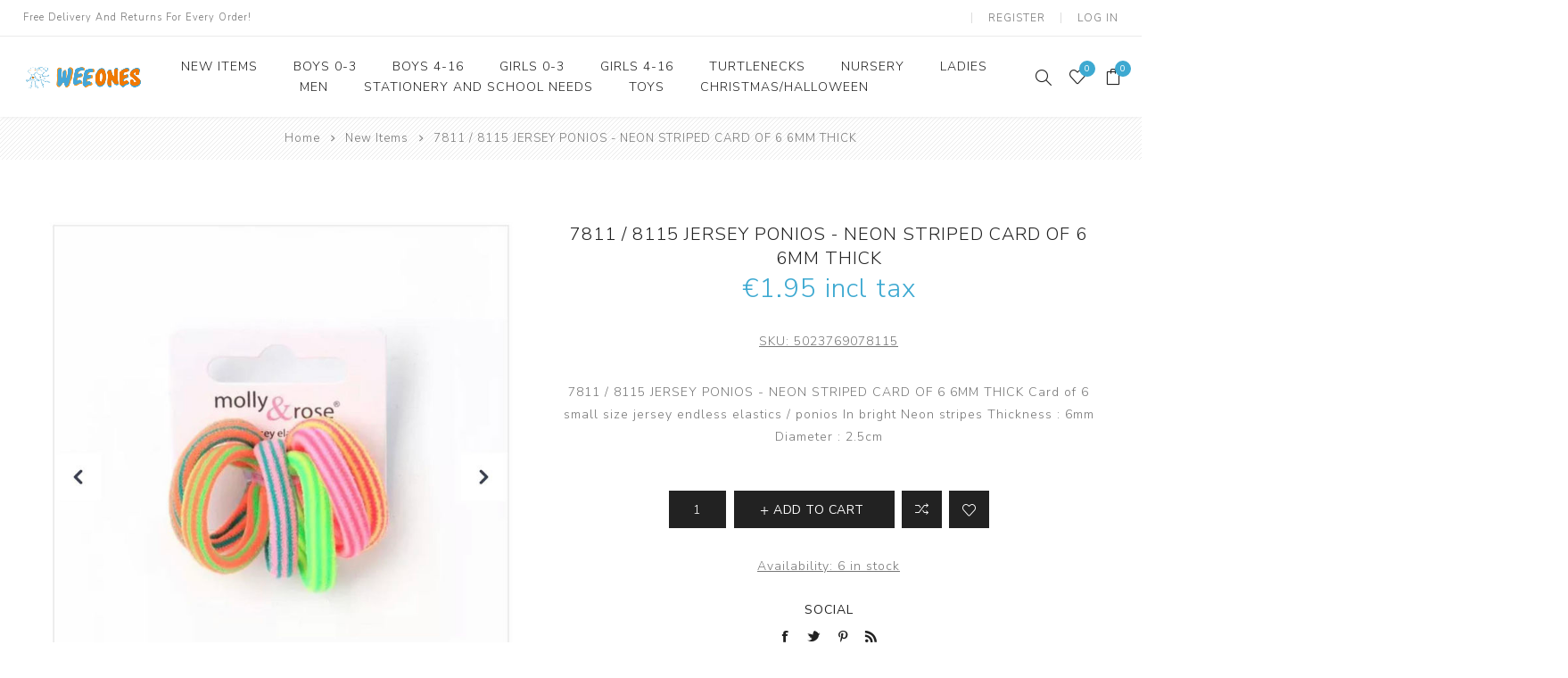

--- FILE ---
content_type: text/html; charset=utf-8
request_url: https://weeones.com.mt/Product2217
body_size: 8481
content:
<!DOCTYPE html><html lang=en class=html-product-details-page><head><title>WeeOnes. 7811 / 8115 JERSEY PONIOS - NEON STRIPED CARD OF 6 6MM THICK</title><meta charset=UTF-8><meta name=description content="7811 / 8115 JERSEY PONIOS - NEON STRIPED CARD OF 6 6MM THICKCard of 6 small size jersey endless elastics / poniosIn bright Neon stripesThickness : 6mmDiameter : 2.5cm"><meta name=keywords content=""><meta name=generator content=nopCommerce><meta name=viewport content="width=device-width, initial-scale=1.0, user-scalable=0, minimum-scale=1.0, maximum-scale=1.0"><link href="https://fonts.googleapis.com/css?family=Nunito+Sans:300,400,800&amp;subset=latin-ext&amp;display=swap" rel=stylesheet><meta property=og:type content=product><meta property=og:title content="7811 / 8115 JERSEY PONIOS - NEON STRIPED CARD OF 6 6MM THICK"><meta property=og:description content="7811 / 8115 JERSEY PONIOS - NEON STRIPED CARD OF 6 6MM THICKCard of 6 small size jersey endless elastics / poniosIn bright Neon stripesThickness : 6mmDiameter : 2.5cm"><meta property=og:image content="https://weeones.com.mt/images/thumbs/0006289_7811  8115 JERSEY PONIOS  NE_750.jpeg"><meta property=og:image:url content="https://weeones.com.mt/images/thumbs/0006289_7811  8115 JERSEY PONIOS  NE_750.jpeg"><meta property=og:url content=https://weeones.com.mt/Product2217><meta property=og:site_name content="Wee Ones Web Store"><meta property=twitter:card content=summary><meta property=twitter:site content="Wee Ones Web Store"><meta property=twitter:title content="7811 / 8115 JERSEY PONIOS - NEON STRIPED CARD OF 6 6MM THICK"><meta property=twitter:description content="7811 / 8115 JERSEY PONIOS - NEON STRIPED CARD OF 6 6MM THICKCard of 6 small size jersey endless elastics / poniosIn bright Neon stripesThickness : 6mmDiameter : 2.5cm"><meta property=twitter:image content="https://weeones.com.mt/images/thumbs/0006289_7811  8115 JERSEY PONIOS  NE_750.jpeg"><meta property=twitter:url content=https://weeones.com.mt/Product2217><style>.product-details-page .full-description{display:none}.product-details-page .ui-tabs .full-description{display:block}.product-details-page .tabhead-full-description{display:none}.product-details-page .product-specs-box{display:none}.product-details-page .ui-tabs .product-specs-box{display:block}.product-details-page .ui-tabs .product-specs-box .title{display:none}.product-details-page .product-no-reviews,.product-details-page .product-review-links{display:none}</style><link href=/Themes/Avenue/Content/css/styles.css rel=stylesheet><link href=/Themes/Avenue/Content/css/footable.css rel=stylesheet><link href=/Themes/Avenue/Content/css/mobile.css rel=stylesheet><link href=/Themes/Avenue/Content/css/480.css rel=stylesheet><link href=/Themes/Avenue/Content/css/768.css rel=stylesheet><link href=/Themes/Avenue/Content/css/1024.css rel=stylesheet><link href=/Themes/Avenue/Content/css/1200.css rel=stylesheet><link href=/Themes/Avenue/Content/css/1500.css rel=stylesheet><link href=/Themes/Avenue/Content/css/msie.css rel=stylesheet><link href=/Plugins/SevenSpikes.Core/Styles/perfect-scrollbar.min.css rel=stylesheet><link href=/Plugins/SevenSpikes.Nop.Plugins.CloudZoom/Themes/Avenue/Content/cloud-zoom/CloudZoom.css rel=stylesheet><link href=/lib/magnific-popup/magnific-popup.css rel=stylesheet><link href=/Plugins/SevenSpikes.Nop.Plugins.NopQuickTabs/Themes/Avenue/Content/QuickTabs.css rel=stylesheet><link href=/Plugins/SevenSpikes.Nop.Plugins.MegaMenu/Themes/Avenue/Content/MegaMenu.css rel=stylesheet><link href=/Plugins/SevenSpikes.Nop.Plugins.InstantSearch/Themes/Avenue/Content/InstantSearch.css rel=stylesheet><link href=/Plugins/SevenSpikes.Nop.Plugins.AjaxCart/Themes/Avenue/Content/ajaxCart.css rel=stylesheet><link href=/Plugins/SevenSpikes.Nop.Plugins.ProductRibbons/Styles/Ribbons.common.css rel=stylesheet><link href=/Plugins/SevenSpikes.Nop.Plugins.ProductRibbons/Themes/Avenue/Content/Ribbons.css rel=stylesheet><link href=/Plugins/SevenSpikes.Nop.Plugins.QuickView/Themes/Avenue/Content/QuickView.css rel=stylesheet><link href=/lib/fineuploader/fine-uploader.min.css rel=stylesheet><link href="/Themes/Avenue/Content/css/theme.custom-1.css?v=7" rel=stylesheet><link rel=apple-touch-icon sizes=180x180 href=/icons/icons_0/apple-touch-icon.png><link rel=icon type=image/png sizes=32x32 href=/icons/icons_0/favicon-32x32.png><link rel=icon type=image/png sizes=192x192 href=/icons/icons_0/android-chrome-192x192.png><link rel=icon type=image/png sizes=16x16 href=/icons/icons_0/favicon-16x16.png><link rel=manifest href=/icons/icons_0/site.webmanifest><link rel=mask-icon href=/icons/icons_0/safari-pinned-tab.svg color=#5bbad5><link rel="shortcut icon" href=/icons/icons_0/favicon.ico><meta name=msapplication-TileColor content=#2d89ef><meta name=msapplication-TileImage content=/icons/icons_0/mstile-144x144.png><meta name=msapplication-config content=/icons/icons_0/browserconfig.xml><meta name=theme-color content=#ffffff><body class=product-details-page-body><div class=ajax-loading-block-window style=display:none></div><div id=dialog-notifications-success title=Notification style=display:none></div><div id=dialog-notifications-error title=Error style=display:none></div><div id=dialog-notifications-warning title=Warning style=display:none></div><div id=bar-notification class=bar-notification-container data-close=Close></div><!--[if lte IE 8]><div style=clear:both;height:59px;text-align:center;position:relative><a href=http://www.microsoft.com/windows/internet-explorer/default.aspx target=_blank> <img src=/Themes/Avenue/Content/img/ie_warning.jpg height=42 width=820 alt="You are using an outdated browser. For a faster, safer browsing experience, upgrade for free today."> </a></div><![endif]--><div class="master-wrapper-page standard-gallery"><div class=overlayOffCanvas></div><div class=header-wrapper><div class=header><div class=header-upper><div class=header-text><span>Free Delivery And Returns For Every Order!</span></div><div class="profile-links responsive-nav-content"><div class=responsive-nav-head><span class=text>Profile</span> <span class="button close-links"></span></div><div class=responsive-nav-body><div class=header-links><ul><li><a href="/register?returnUrl=%2FProduct2217" class=ico-register>Register</a><li><a href="/login?returnUrl=%2FProduct2217" class=ico-login>Log in</a><li id=wishlistlink><a href=/wishlist class=ico-wishlist> <span class=wishlist-label>Wishlist</span> <span class="wishlist-qty counter">0</span> </a><li id=topcartlink><a href=/cart class=ico-cart> <span class=cart-label>Shopping cart</span> <span class="cart-qty counter">0</span> </a></ul></div><div class=header-selects></div></div></div></div><div class=header-lower><div class=header-lower-inner><div class="header-logo-wrapper table-cell"><div class="nav-button menu-button"><span class=trigger title=Menu></span></div><div class=header-logo><a href="/" class=logo> <img alt="Wee Ones Web Store" src=https://weeones.com.mt/images/thumbs/0000124_WEEONESLOGO.png></a></div></div><div class="header-menu table-cell responsive-nav-content"><div class=responsive-nav-head><span class=text>Menu</span> <span class="button close-menu"></span></div><ul class=mega-menu data-isrtlenabled=false data-enableclickfordropdown=false><li><a href=/all title="New Items"><span> New Items</span></a><li class=has-sublist><a class=with-subcategories href=/boys><span>BOYS 0-3</span></a> <button class="trigger plus-button"></button><div class=sublist-wrap><div class="responsive-nav-head back-button"><span class=text><button>Back</button></span></div><ul class=sublist><li><a class=lastLevelCategory href=/boys-belts-0-3-years title="Boys Belts 0-3 Years"><span>Boys Belts 0-3 Years</span></a><li><a class=lastLevelCategory href=/boys-0-36-months title="Boys 0-36 Months"><span>Boys 0-36 Months</span></a><li><a class=lastLevelCategory href=/boys-0-36-months-shoes title="Boys 0-36 Months Shoes"><span>Boys 0-36 Months Shoes</span></a><li><a class=lastLevelCategory href=/boys-winter title="Boys 0-3 Years Winter"><span>Boys 0-3 Years Winter</span></a><li><a class=lastLevelCategory href=/boys-0-3-yrs-pygjamasbedding title="Boys 0-3 Yrs Pygjamas/bedding"><span>Boys 0-3 Yrs Pygjamas/bedding</span></a><li><a class=lastLevelCategory href=/boys-0-36m-summer title="Boys 0-3 Yrs Summer"><span>Boys 0-3 Yrs Summer</span></a><li><a class=lastLevelCategory href=/boys-0-3yrs-swimwear title="Boys 0-3yrs Swimwear"><span>Boys 0-3yrs Swimwear</span></a><li><a class=lastLevelCategory href=/boys-0-3-years-underwear title="Boys 0-3 Years Underwear"><span>Boys 0-3 Years Underwear</span></a></ul></div><li class=has-sublist><a class=with-subcategories href=/boys-4-16><span>BOYS 4-16</span></a> <button class="trigger plus-button"></button><div class=sublist-wrap><div class="responsive-nav-head back-button"><span class=text><button>Back</button></span></div><ul class=sublist><li><a class=lastLevelCategory href=/boys-4-16-years title="Boys 4-16 Years"><span>Boys 4-16 Years</span></a><li><a class=lastLevelCategory href=/boys-4-16-years-shoes title="Boys 4-16 Years Shoes"><span>Boys 4-16 Years Shoes</span></a><li><a class=lastLevelCategory href=/boys-4-16-pyjamabedding title="Boys 4-16 Pyjama/bedding"><span>Boys 4-16 Pyjama/bedding</span></a><li><a class=lastLevelCategory href=/boys-4-16-summer title="Boys 4-16 Summer"><span>Boys 4-16 Summer</span></a><li><a class=lastLevelCategory href=/boys-4-16-swimwear title="Boys 4-16 Swimwear"><span>Boys 4-16 Swimwear</span></a><li><a class=lastLevelCategory href=/boys-4-16-underwear title="Boys 4-16 Underwear"><span>Boys 4-16 Underwear</span></a><li><a class=lastLevelCategory href=/boys-4-16-winter title="Boys 4-16 Winter"><span>Boys 4-16 Winter</span></a></ul></div><li class=has-sublist><a class=with-subcategories href=/girls><span>GIRLS 0-3</span></a> <button class="trigger plus-button"></button><div class=sublist-wrap><div class="responsive-nav-head back-button"><span class=text><button>Back</button></span></div><ul class=sublist><li><a class=lastLevelCategory href=/girls-0-36-months title="Girls 0-36 Months"><span>Girls 0-36 Months</span></a><li><a class=lastLevelCategory href=/girls-0-36-months-shoes title="Girls 0-36 Months Shoes"><span>Girls 0-36 Months Shoes</span></a><li><a class=lastLevelCategory href=/girls-0-3-pyjamabedding title="Girls 0-3 Pyjama/bedding"><span>Girls 0-3 Pyjama/bedding</span></a><li><a class=lastLevelCategory href=/girls-0-3-summer title="Girls 0-3 Summer"><span>Girls 0-3 Summer</span></a><li><a class=lastLevelCategory href=/girls-0-3-swimwear title="Girls 0-3 Swimwear"><span>Girls 0-3 Swimwear</span></a><li><a class=lastLevelCategory href=/girls-0-3-underwear title="Girls 0-3 Underwear"><span>Girls 0-3 Underwear</span></a><li><a class=lastLevelCategory href=/girls-0-3-winter title="Girls 0-3 Winter"><span>Girls 0-3 Winter</span></a></ul></div><li class=has-sublist><a class=with-subcategories href=/girls-4-16><span>GIRLS 4-16</span></a> <button class="trigger plus-button"></button><div class=sublist-wrap><div class="responsive-nav-head back-button"><span class=text><button>Back</button></span></div><ul class=sublist><li><a class=lastLevelCategory href=/girls-4-16-years title="Girls 4-16 Years"><span>Girls 4-16 Years</span></a><li><a class=lastLevelCategory href=/girls-4-16-years-shoes title="Girls 4-16 Years Shoes"><span>Girls 4-16 Years Shoes</span></a><li><a class=lastLevelCategory href=/girls-4-16-winter title="Girls 4-16 Winter"><span>Girls 4-16 Winter</span></a><li><a class=lastLevelCategory href=/girls-4-16-accessories title="Girls 4-16 Accessories"><span>Girls 4-16 Accessories</span></a><li><a class=lastLevelCategory href=/girls-4-16-pyjamabedding title="Girls 4-16 Pyjama/bedding"><span>Girls 4-16 Pyjama/bedding</span></a><li><a class=lastLevelCategory href=/girls-4-16-summer title="Girls 4-16 Summer"><span>Girls 4-16 Summer</span></a><li><a class=lastLevelCategory href=/girls-4-16-swimwear title="Girls 4-16 Swimwear"><span>Girls 4-16 Swimwear</span></a><li><a class=lastLevelCategory href=/girls-4-16-underwear title="Girls 4-16 Underwear"><span>Girls 4-16 Underwear</span></a></ul></div><li><a href=/turtlenecks title=Turtlenecks><span> Turtlenecks</span></a><li><a href=/nursery-category26><span>Nursery</span></a><li class=has-sublist><a class=with-subcategories href=/ladies><span>LADIES</span></a> <button class="trigger plus-button"></button><div class=sublist-wrap><div class="responsive-nav-head back-button"><span class=text><button>Back</button></span></div><ul class=sublist><li><a class=lastLevelCategory href=/ladies-shoes title="Ladies Shoes"><span>Ladies Shoes</span></a><li><a class=lastLevelCategory href=/ladies-summer title="Ladies Summer"><span>Ladies Summer</span></a><li><a class=lastLevelCategory href=/ladies-underwear title="Ladies Underwear"><span>Ladies Underwear</span></a><li><a class=lastLevelCategory href=/ladies-winter title="Ladies Winter"><span>Ladies Winter</span></a><li><a class=lastLevelCategory href=/ladies-maternity title="Ladies Maternity"><span>Ladies Maternity</span></a></ul></div><li class=has-sublist><a class=with-subcategories href=/men><span>MEN</span></a> <button class="trigger plus-button"></button><div class=sublist-wrap><div class="responsive-nav-head back-button"><span class=text><button>Back</button></span></div><ul class=sublist><li><a class=lastLevelCategory href=/mens-shoes title="Mens Shoes"><span>Mens Shoes</span></a><li><a class=lastLevelCategory href=/men-summer title="Men Summer"><span>Men Summer</span></a><li><a class=lastLevelCategory href=/mens-underwear title="Mens Underwear"><span>Mens Underwear</span></a><li><a class=lastLevelCategory href=/mens-winter title="Mens Winter"><span>Mens Winter</span></a></ul></div><li><a href=/stationery-and-school-needs title="Stationery And School Needs"><span> Stationery And School Needs</span></a><li><a href=/toys-category28 title=Toys><span> Toys</span></a><li><a href=/christmas-category47 title=Christmas/halloween><span> Christmas/halloween</span></a></ul><div class=menu-title><span>Menu</span></div><ul class=mega-menu-responsive><li><a href=/all title="New Items"><span> New Items</span></a><li class=has-sublist><a class=with-subcategories href=/boys><span>BOYS 0-3</span></a> <button class="trigger plus-button"></button><div class=sublist-wrap><div class="responsive-nav-head back-button"><span class=text><button>Back</button></span></div><ul class=sublist><li><a class=lastLevelCategory href=/boys-belts-0-3-years title="Boys Belts 0-3 Years"><span>Boys Belts 0-3 Years</span></a><li><a class=lastLevelCategory href=/boys-0-36-months title="Boys 0-36 Months"><span>Boys 0-36 Months</span></a><li><a class=lastLevelCategory href=/boys-0-36-months-shoes title="Boys 0-36 Months Shoes"><span>Boys 0-36 Months Shoes</span></a><li><a class=lastLevelCategory href=/boys-winter title="Boys 0-3 Years Winter"><span>Boys 0-3 Years Winter</span></a><li><a class=lastLevelCategory href=/boys-0-3-yrs-pygjamasbedding title="Boys 0-3 Yrs Pygjamas/bedding"><span>Boys 0-3 Yrs Pygjamas/bedding</span></a><li><a class=lastLevelCategory href=/boys-0-36m-summer title="Boys 0-3 Yrs Summer"><span>Boys 0-3 Yrs Summer</span></a><li><a class=lastLevelCategory href=/boys-0-3yrs-swimwear title="Boys 0-3yrs Swimwear"><span>Boys 0-3yrs Swimwear</span></a><li><a class=lastLevelCategory href=/boys-0-3-years-underwear title="Boys 0-3 Years Underwear"><span>Boys 0-3 Years Underwear</span></a></ul></div><li class=has-sublist><a class=with-subcategories href=/boys-4-16><span>BOYS 4-16</span></a> <button class="trigger plus-button"></button><div class=sublist-wrap><div class="responsive-nav-head back-button"><span class=text><button>Back</button></span></div><ul class=sublist><li><a class=lastLevelCategory href=/boys-4-16-years title="Boys 4-16 Years"><span>Boys 4-16 Years</span></a><li><a class=lastLevelCategory href=/boys-4-16-years-shoes title="Boys 4-16 Years Shoes"><span>Boys 4-16 Years Shoes</span></a><li><a class=lastLevelCategory href=/boys-4-16-pyjamabedding title="Boys 4-16 Pyjama/bedding"><span>Boys 4-16 Pyjama/bedding</span></a><li><a class=lastLevelCategory href=/boys-4-16-summer title="Boys 4-16 Summer"><span>Boys 4-16 Summer</span></a><li><a class=lastLevelCategory href=/boys-4-16-swimwear title="Boys 4-16 Swimwear"><span>Boys 4-16 Swimwear</span></a><li><a class=lastLevelCategory href=/boys-4-16-underwear title="Boys 4-16 Underwear"><span>Boys 4-16 Underwear</span></a><li><a class=lastLevelCategory href=/boys-4-16-winter title="Boys 4-16 Winter"><span>Boys 4-16 Winter</span></a></ul></div><li class=has-sublist><a class=with-subcategories href=/girls><span>GIRLS 0-3</span></a> <button class="trigger plus-button"></button><div class=sublist-wrap><div class="responsive-nav-head back-button"><span class=text><button>Back</button></span></div><ul class=sublist><li><a class=lastLevelCategory href=/girls-0-36-months title="Girls 0-36 Months"><span>Girls 0-36 Months</span></a><li><a class=lastLevelCategory href=/girls-0-36-months-shoes title="Girls 0-36 Months Shoes"><span>Girls 0-36 Months Shoes</span></a><li><a class=lastLevelCategory href=/girls-0-3-pyjamabedding title="Girls 0-3 Pyjama/bedding"><span>Girls 0-3 Pyjama/bedding</span></a><li><a class=lastLevelCategory href=/girls-0-3-summer title="Girls 0-3 Summer"><span>Girls 0-3 Summer</span></a><li><a class=lastLevelCategory href=/girls-0-3-swimwear title="Girls 0-3 Swimwear"><span>Girls 0-3 Swimwear</span></a><li><a class=lastLevelCategory href=/girls-0-3-underwear title="Girls 0-3 Underwear"><span>Girls 0-3 Underwear</span></a><li><a class=lastLevelCategory href=/girls-0-3-winter title="Girls 0-3 Winter"><span>Girls 0-3 Winter</span></a></ul></div><li class=has-sublist><a class=with-subcategories href=/girls-4-16><span>GIRLS 4-16</span></a> <button class="trigger plus-button"></button><div class=sublist-wrap><div class="responsive-nav-head back-button"><span class=text><button>Back</button></span></div><ul class=sublist><li><a class=lastLevelCategory href=/girls-4-16-years title="Girls 4-16 Years"><span>Girls 4-16 Years</span></a><li><a class=lastLevelCategory href=/girls-4-16-years-shoes title="Girls 4-16 Years Shoes"><span>Girls 4-16 Years Shoes</span></a><li><a class=lastLevelCategory href=/girls-4-16-winter title="Girls 4-16 Winter"><span>Girls 4-16 Winter</span></a><li><a class=lastLevelCategory href=/girls-4-16-accessories title="Girls 4-16 Accessories"><span>Girls 4-16 Accessories</span></a><li><a class=lastLevelCategory href=/girls-4-16-pyjamabedding title="Girls 4-16 Pyjama/bedding"><span>Girls 4-16 Pyjama/bedding</span></a><li><a class=lastLevelCategory href=/girls-4-16-summer title="Girls 4-16 Summer"><span>Girls 4-16 Summer</span></a><li><a class=lastLevelCategory href=/girls-4-16-swimwear title="Girls 4-16 Swimwear"><span>Girls 4-16 Swimwear</span></a><li><a class=lastLevelCategory href=/girls-4-16-underwear title="Girls 4-16 Underwear"><span>Girls 4-16 Underwear</span></a></ul></div><li><a href=/turtlenecks title=Turtlenecks><span> Turtlenecks</span></a><li><a href=/nursery-category26><span>Nursery</span></a><li class=has-sublist><a class=with-subcategories href=/ladies><span>LADIES</span></a> <button class="trigger plus-button"></button><div class=sublist-wrap><div class="responsive-nav-head back-button"><span class=text><button>Back</button></span></div><ul class=sublist><li><a class=lastLevelCategory href=/ladies-shoes title="Ladies Shoes"><span>Ladies Shoes</span></a><li><a class=lastLevelCategory href=/ladies-summer title="Ladies Summer"><span>Ladies Summer</span></a><li><a class=lastLevelCategory href=/ladies-underwear title="Ladies Underwear"><span>Ladies Underwear</span></a><li><a class=lastLevelCategory href=/ladies-winter title="Ladies Winter"><span>Ladies Winter</span></a><li><a class=lastLevelCategory href=/ladies-maternity title="Ladies Maternity"><span>Ladies Maternity</span></a></ul></div><li class=has-sublist><a class=with-subcategories href=/men><span>MEN</span></a> <button class="trigger plus-button"></button><div class=sublist-wrap><div class="responsive-nav-head back-button"><span class=text><button>Back</button></span></div><ul class=sublist><li><a class=lastLevelCategory href=/mens-shoes title="Mens Shoes"><span>Mens Shoes</span></a><li><a class=lastLevelCategory href=/men-summer title="Men Summer"><span>Men Summer</span></a><li><a class=lastLevelCategory href=/mens-underwear title="Mens Underwear"><span>Mens Underwear</span></a><li><a class=lastLevelCategory href=/mens-winter title="Mens Winter"><span>Mens Winter</span></a></ul></div><li><a href=/stationery-and-school-needs title="Stationery And School Needs"><span> Stationery And School Needs</span></a><li><a href=/toys-category28 title=Toys><span> Toys</span></a><li><a href=/christmas-category47 title=Christmas/halloween><span> Christmas/halloween</span></a></ul></div><div class="responsive-nav-wrapper table-cell"><div class="nav-button search-button"><span class=trigger title=Search></span></div><div class="nav-button personal-button"><span class=trigger title=Profile></span></div><div class="nav-button wishlist-button"><a class=trigger title=Wishlist href=/wishlist><span class="counter wishlist-qty">0</span></a></div><div class="nav-button cart-button"><a class=trigger title="Shopping cart" href=/cart><span class="counter cart-qty">0</span></a></div></div></div></div><div class="search-box store-search-box responsive-nav-content"><div class=responsive-nav-head><span class=text>Search</span> <span class="button close-search"></span></div><div class=responsive-nav-body><form method=get class=search-form id=small-search-box-form action=/search><input type=text class=search-box-text id=small-searchterms autocomplete=off name=q placeholder="Search store" aria-label="Search store"> <input type=hidden class=instantSearchResourceElement data-highlightfirstfoundelement=true data-minkeywordlength=3 data-defaultproductsortoption=0 data-instantsearchurl=/instantSearchFor data-searchpageurl=/search data-searchinproductdescriptions=true data-numberofvisibleproducts=2> <button type=submit class="button-1 search-box-button" value=Search>Search</button></form></div></div><div class="flyout-cart responsive-nav-content"><div class=responsive-nav-head><span class=text>Shopping cart</span> <span class="button close-cart"></span></div><div class=responsive-nav-body><div id=flyout-cart data-removeitemfromcarturl=/AvenueTheme/RemoveItemFromCart data-flyoutcarturl=/AvenueTheme/FlyoutShoppingCart><div class=mini-shopping-cart><div class=count>You have no items in your shopping cart.</div></div></div></div></div></div></div><div class=breadcrumb><ul itemscope itemtype=http://schema.org/BreadcrumbList><li><span> <a href="/"> <span>Home</span> </a> </span> <span class=delimiter>/</span><li itemprop=itemListElement itemscope itemtype=http://schema.org/ListItem><a href=/all itemprop=item> <span itemprop=name>New Items</span> </a> <span class=delimiter>/</span><meta itemprop=position content=1><li itemprop=itemListElement itemscope itemtype=http://schema.org/ListItem><strong class=current-item itemprop=name>7811 / 8115 JERSEY PONIOS - NEON STRIPED CARD OF 6 6MM THICK</strong> <span itemprop=item itemscope itemtype=http://schema.org/Thing id=/Product2217> </span><meta itemprop=position content=2></ul></div><div class=master-wrapper-content><div class=ajaxCartInfo data-getajaxcartbuttonurl=/NopAjaxCart/GetAjaxCartButtonsAjax data-productpageaddtocartbuttonselector=.add-to-cart-button data-productboxaddtocartbuttonselector=.product-box-add-to-cart-button data-productboxproductitemelementselector=.product-item data-usenopnotification=False data-nopnotificationresource="The product has been added to your &lt;a href=&#34;/cart&#34;>shopping cart&lt;/a>" data-enableonproductpage=True data-enableoncatalogpages=True data-minishoppingcartquatityformattingresource={0} data-miniwishlistquatityformattingresource={0} data-addtowishlistbuttonselector=.add-to-wishlist-button></div><input id=addProductVariantToCartUrl name=addProductVariantToCartUrl type=hidden value=/AddProductFromProductDetailsPageToCartAjax> <input id=addProductToCartUrl name=addProductToCartUrl type=hidden value=/AddProductToCartAjax> <input id=miniShoppingCartUrl name=miniShoppingCartUrl type=hidden value=/MiniShoppingCart> <input id=flyoutShoppingCartUrl name=flyoutShoppingCartUrl type=hidden value=/NopAjaxCartFlyoutShoppingCart> <input id=checkProductAttributesUrl name=checkProductAttributesUrl type=hidden value=/CheckIfProductOrItsAssociatedProductsHasAttributes> <input id=getMiniProductDetailsViewUrl name=getMiniProductDetailsViewUrl type=hidden value=/GetMiniProductDetailsView> <input id=flyoutShoppingCartPanelSelector name=flyoutShoppingCartPanelSelector type=hidden value=#flyout-cart> <input id=shoppingCartMenuLinkSelector name=shoppingCartMenuLinkSelector type=hidden value=.cart-qty> <input id=wishlistMenuLinkSelector name=wishlistMenuLinkSelector type=hidden value=span.wishlist-qty><div id=product-ribbon-info data-productid=2217 data-productboxselector=".product-item, .item-holder" data-productboxpicturecontainerselector=".picture, .item-picture" data-productpagepicturesparentcontainerselector=.product-essential data-productpagebugpicturecontainerselector=.picture data-retrieveproductribbonsurl=/RetrieveProductRibbons></div><div class=quickViewData data-productselector=.product-item data-productselectorchild=".buttons .wrap" data-retrievequickviewurl=/quickviewdata data-quickviewbuttontext="Quick View" data-quickviewbuttontitle="Quick View" data-isquickviewpopupdraggable=True data-enablequickviewpopupoverlay=True data-accordionpanelsheightstyle=content data-getquickviewbuttonroute=/getquickviewbutton></div><div class=master-column-wrapper><div class=center-1><div class="page product-details-page"><div class=page-body><form method=post id=product-details-form action=/Product2217><div itemscope itemtype=http://schema.org/Product data-productid=2217><div class=product-essential><input type=hidden class=cloudZoomAdjustPictureOnProductAttributeValueChange data-productid=2217 data-isintegratedbywidget=true> <input type=hidden class=cloudZoomEnableClickToZoom><div class="gallery sevenspikes-cloudzoom-gallery"><div class=picture-wrapper><div class=picture id=sevenspikes-cloud-zoom data-zoomwindowelementid="" data-selectoroftheparentelementofthecloudzoomwindow="" data-defaultimagecontainerselector=".product-essential .gallery" data-zoom-window-width=500 data-zoom-window-height=500><a href="https://weeones.com.mt/images/thumbs/0006289_7811  8115 JERSEY PONIOS  NE.jpeg" data-full-image-url="https://weeones.com.mt/images/thumbs/0006289_7811  8115 JERSEY PONIOS  NE.jpeg" class=picture-link id=zoom1> <img src="https://weeones.com.mt/images/thumbs/0006289_7811  8115 JERSEY PONIOS  NE_750.jpeg" alt="Picture of 7811 / 8115 JERSEY PONIOS - NEON STRIPED CARD OF 6 6MM THICK" class=cloudzoom id=cloudZoomImage itemprop=image data-cloudzoom="appendSelector: '.picture-wrapper', zoomPosition: 'inside', zoomOffsetX: 0, captionPosition: 'bottom', tintOpacity: 0, zoomWidth: 500, zoomHeight: 500, easing: 3, touchStartDelay: true, zoomFlyOut: false, disableZoom: 'auto'"> </a></div></div><div class=picture-thumbs><a class="cloudzoom-gallery thumb-item" data-full-image-url="https://weeones.com.mt/images/thumbs/0006289_7811  8115 JERSEY PONIOS  NE.jpeg" data-cloudzoom="appendSelector: '.picture-wrapper', zoomPosition: 'inside', zoomOffsetX: 0, captionPosition: 'bottom', tintOpacity: 0, zoomWidth: 500, zoomHeight: 500, useZoom: '.cloudzoom', image: 'https://weeones.com.mt/images/thumbs/0006289_7811  8115 JERSEY PONIOS  NE_750.jpeg', zoomImage: 'https://weeones.com.mt/images/thumbs/0006289_7811  8115 JERSEY PONIOS  NE.jpeg', easing: 3, touchStartDelay: true, zoomFlyOut: false, disableZoom: 'auto'"> <img class=cloud-zoom-gallery-img src="https://weeones.com.mt/images/thumbs/0006289_7811  8115 JERSEY PONIOS  NE_750.jpeg" alt="Picture of 7811 / 8115 JERSEY PONIOS - NEON STRIPED CARD OF 6 6MM THICK"> </a> <a class="cloudzoom-gallery thumb-item" data-full-image-url="https://weeones.com.mt/images/thumbs/0006290_7811  8115 JERSEY PONIOS  NE.jpeg" data-cloudzoom="appendSelector: '.picture-wrapper', zoomPosition: 'inside', zoomOffsetX: 0, captionPosition: 'bottom', tintOpacity: 0, zoomWidth: 500, zoomHeight: 500, useZoom: '.cloudzoom', image: 'https://weeones.com.mt/images/thumbs/0006290_7811  8115 JERSEY PONIOS  NE_750.jpeg', zoomImage: 'https://weeones.com.mt/images/thumbs/0006290_7811  8115 JERSEY PONIOS  NE.jpeg', easing: 3, touchStartDelay: true, zoomFlyOut: false, disableZoom: 'auto'"> <img class=cloud-zoom-gallery-img src="https://weeones.com.mt/images/thumbs/0006290_7811  8115 JERSEY PONIOS  NE_750.jpeg" alt="Picture of 7811 / 8115 JERSEY PONIOS - NEON STRIPED CARD OF 6 6MM THICK"> </a> <a class="cloudzoom-gallery thumb-item" data-full-image-url="https://weeones.com.mt/images/thumbs/0006291_7811  8115 JERSEY PONIOS  NE.jpeg" data-cloudzoom="appendSelector: '.picture-wrapper', zoomPosition: 'inside', zoomOffsetX: 0, captionPosition: 'bottom', tintOpacity: 0, zoomWidth: 500, zoomHeight: 500, useZoom: '.cloudzoom', image: 'https://weeones.com.mt/images/thumbs/0006291_7811  8115 JERSEY PONIOS  NE_750.jpeg', zoomImage: 'https://weeones.com.mt/images/thumbs/0006291_7811  8115 JERSEY PONIOS  NE.jpeg', easing: 3, touchStartDelay: true, zoomFlyOut: false, disableZoom: 'auto'"> <img class=cloud-zoom-gallery-img src="https://weeones.com.mt/images/thumbs/0006291_7811  8115 JERSEY PONIOS  NE_750.jpeg" alt="Picture of 7811 / 8115 JERSEY PONIOS - NEON STRIPED CARD OF 6 6MM THICK"> </a></div></div><div class=overview><div class=product-name><h1 itemprop=name><span>7811 / 8115 JERSEY PONIOS - NEON STRIPED CARD OF 6 6MM THICK</span></h1><div class=prices itemprop=offers itemscope itemtype=http://schema.org/Offer><div class=product-price><span itemprop=price content=1.95 class=price-value-2217> €1.95 incl tax </span></div><meta itemprop=priceCurrency content=EUR></div></div><div class=additional-details><div class=sku><span class=label>SKU:</span> <span class=value itemprop=sku id=sku-2217>5023769078115</span></div></div><div class=short-description>7811 / 8115 JERSEY PONIOS - NEON STRIPED CARD OF 6 6MM THICK Card of 6 small size jersey endless elastics / ponios In bright Neon stripes Thickness : 6mm Diameter : 2.5cm</div><div class=cart-buttons-wrapper><div class=add-to-cart><div class=add-to-cart-panel><input class=qty-input type=text data-val=true data-val-required="The Qty field is required." id=addtocart_2217_EnteredQuantity name=addtocart_2217.EnteredQuantity value=1> <button type=button id=add-to-cart-button-2217 class="button-1 add-to-cart-button" value="Add to cart" data-productid=2217 onclick="return AjaxCart.addproducttocart_details(&#34;/addproducttocart/details/2217/1&#34;,&#34;#product-details-form&#34;),!1"><span>Add to cart</span></button></div></div><div class=overview-buttons><div class=compare-products><button type=button title="Add to compare list" value="Add to compare list" class="button-2 add-to-compare-list-button" onclick="return AjaxCart.addproducttocomparelist(&#34;/compareproducts/add/2217&#34;),!1">Add to compare list</button></div><div class=add-to-wishlist><button type=button title="Add to wishlist" id=add-to-wishlist-button-2217 class="button-2 add-to-wishlist-button" value="Add to wishlist" data-productid=2217 onclick="return AjaxCart.addproducttocart_details(&#34;/addproducttocart/details/2217/2&#34;,&#34;#product-details-form&#34;),!1">Add to wishlist</button></div><div class=email-a-friend><input type=button value="Email a friend" class="button-2 email-a-friend-button" onclick="setLocation(&#34;/productemailafriend/2217&#34;)"></div></div></div><div class=availability><div class=stock><span class=label>Availability:</span> <span class=value id=stock-availability-value-2217>6 in stock</span></div></div><div class=product-share><label>Social</label><ul class=.product-share-list><li class="share-item facebook"><a class=share-link href="javascript:openShareWindow(&#34;https://www.facebook.com/sharer.php?u=https://weeones.com.mt/Product2217&#34;)"></a><li class="share-item twitter"><a class=share-link href="javascript:openShareWindow(&#34;https://twitter.com/share?url=https://weeones.com.mt/Product2217&#34;)"></a><li class="share-item pinterest"><a class=share-link href="javascript:void function(){var n=document.createElement(&#34;script&#34;);n.setAttribute(&#34;type&#34;,&#34;text/javascript&#34;);n.setAttribute(&#34;charset&#34;,&#34;UTF-8&#34;);n.setAttribute(&#34;src&#34;,&#34;https://assets.pinterest.com/js/pinmarklet.js?r=&#34;+Math.random()*99999999);document.body.appendChild(n)}()"></a><li class="share-item rss"><a class=share-link href=#></a></ul></div></div></div><div id=quickTabs class=productTabs data-ajaxenabled=false data-productreviewsaddnewurl=/ProductTab/ProductReviewsTabAddNew/2217 data-productcontactusurl=/ProductTab/ProductContactUsTabAddNew/2217 data-couldnotloadtaberrormessage="Couldn't load this tab."><div class=productTabs-header><ul><li><a href=#quickTab-contact_us>Contact Us</a></ul></div><div class=productTabs-body><div id=quickTab-contact_us><div id=contact-us-tab class=contact-page><div class=form><div class=fieldset><div class=form-fields><div class=inputs><label for=FullName>Your name</label> <input placeholder="Enter your name." class="contact_tab_fullname review-title" type=text data-val=true data-val-required="Enter your name" id=FullName name=FullName> <span class=required>*</span> <span class=field-validation-valid data-valmsg-for=FullName data-valmsg-replace=true></span></div><div class=inputs><label for=Email>Your email</label> <input placeholder="Enter your email address." class="contact_tab_email review-title" type=email data-val=true data-val-email="Wrong email" data-val-required="Enter email" id=Email name=Email> <span class=required>*</span> <span class=field-validation-valid data-valmsg-for=Email data-valmsg-replace=true></span></div><div class=inputs><label for=Enquiry>Enquiry</label> <textarea placeholder="Enter your enquiry." class="contact_tab_enquiry review-text" data-val=true data-val-required="Enter enquiry" id=Enquiry name=Enquiry></textarea> <span class=required>*</span> <span class=field-validation-valid data-valmsg-for=Enquiry data-valmsg-replace=true></span></div></div><div><script>var onloadCallbackcaptcha_809778867=function(){grecaptcha.render("captcha_809778867",{sitekey:"6Lf-ZjAqAAAAAAl2CwIYdF6yKqYsmZkzTs8rKnVu",theme:"light"})}</script><div id=captcha_809778867></div><script async defer src="https://www.google.com/recaptcha/api.js?onload=onloadCallbackcaptcha_809778867&amp;render=explicit&amp;hl=en"></script></div></div><div class=buttons><input type=button id=send-contact-us-form name=send-email class="button-1 contact-us-button" value="Send message"></div></div></div></div></div></div><div class=product-collateral></div></div><input name=__RequestVerificationToken type=hidden value=CfDJ8Hi1cWFlRCJPnlWgdyGN6sjIob4CDF25t6oqj6-k5G7n81k1iNkVsv_x2Uo1SHRYljY9Uz1Gv_lCrKurdPf9NmYAhmtb5whbYIQ9qyKSIkJFl8KWNQx9YAhAw0V-7jb9ltCC8exr800NRhFJ9sOFaO8></form></div></div></div></div></div><div class=footer><div class=footer-upper><div class=newsletter><div class=newsletter-subscribe id=newsletter-subscribe-block><div class=title>Get The Latest News <span class=color>Delivered Daily!</span></div><div class=newsletter-email><input id=newsletter-email class=newsletter-subscribe-text placeholder="Enter your email here..." aria-label="Sign up for our newsletter" type=email name=NewsletterEmail> <input type=button value=Subscribe id=newsletter-subscribe-button class="button-1 newsletter-subscribe-button"></div><div class=newsletter-validation><span id=subscribe-loading-progress style=display:none class=please-wait>Wait...</span> <span class=field-validation-valid data-valmsg-for=NewsletterEmail data-valmsg-replace=true></span></div></div><div class=newsletter-result id=newsletter-result-block></div></div></div><div class=footer-middle><div class=footer-text><div class=footer-logo><img src=https://weeones.com.mt/images/thumbs/0001139_0000124_WEEONESLOGO-a.jpeg alt=""></div><p class=text>Visit us in Birkirkara and Marsaskala</p><a class=read-more href=#>Read more</a></div><div class=footer-block-wrapper><div class="footer-block information"><div class=title><strong>Information</strong></div><ul class=list><li><a href=/sitemap>Sitemap</a><li><a href=/shipping-returns>Shipping &amp; returns</a><li><a href=/privacy-notice>Privacy notice</a><li><a href=/conditions-of-use>Conditions of Use</a><li><a href=/about-us>About us</a><li><a href=/contactus>Contact us</a></ul></div><div class="footer-block customer-service"><div class=title><strong>Customer service</strong></div><ul class=list><li><a href=/search>Search</a><li><a href=/news>News</a><li><a href=/blog>Blog</a><li><a href=/recentlyviewedproducts>Recently viewed</a><li><a href=/compareproducts>Compare products list</a><li><a href=/newproducts>New products</a></ul></div><div class="footer-block my-account"><div class=title><strong>My account</strong></div><ul class=list><li><a href=/customer/info>My account</a><li><a href=/order/history>Orders</a><li><a href=/customer/addresses>Addresses</a><li><a href=/cart>Shopping cart</a><li><a href=/wishlist>Wishlist</a><li><a href=/vendor/apply>Apply for vendor</a></ul></div></div></div><div class=footer-lower><div class="footer-lower-block footer-social-buttons"><ul><li><a target=_blank class=facebook href="https://www.facebook.com/weeonesmalta/" aria-label=Facebook></a><li><a target=_blank class=twitter href=https://twitter.com/nopCommerce aria-label=Twitter></a><li><a target=_blank class=youtube href="https://www.youtube.com/user/nopCommerce" aria-label=YouTube></a><li><a class=rss href=/news/rss/1 aria-label=RSS></a></ul></div><div class="footer-lower-block footer-site-info"><div class="info footer-powered-by">Powered by <a href="https://www.nopcommerce.com/">nopCommerce</a></div><div class="info footer-disclaimer">Copyright &copy; 2026 Wee Ones Web Store. All rights reserved.</div></div><div class="footer-lower-block footer-payment-methods"><ul><li class=method1><li class=method2><li class=method3><li class=method4><li class=method5></ul></div></div></div></div><script src=/lib/jquery/jquery-3.3.1.min.js></script><script src=/lib/jquery-validate/jquery.validate-v1.17.0/jquery.validate.min.js></script><script src=/lib/jquery-validate/jquery.validate.unobtrusive-v3.2.10/jquery.validate.unobtrusive.min.js></script><script src=/lib/jquery-ui/jquery-ui-1.12.1.custom/jquery-ui.min.js></script><script src=/lib/jquery-migrate/jquery-migrate-3.0.1.min.js></script><script src=/Plugins/SevenSpikes.Core/Scripts/iOS-12-array-reverse-fix.min.js></script><script src=/js/public.common.js></script><script src=/js/public.ajaxcart.js></script><script src=/js/public.countryselect.js></script><script src=/Plugins/SevenSpikes.Core/Scripts/lib/kendo/2019.2.619/kendo.core.min.js></script><script src=/lib/kendo/2014.1.318/kendo.userevents.min.js></script><script src=/lib/kendo/2014.1.318/kendo.draganddrop.min.js></script><script src=/lib/kendo/2014.1.318/kendo.window.min.js></script><script src=/Plugins/SevenSpikes.Nop.Plugins.InstantSearch/Scripts/InstantSearch.min.js></script><script src=/lib/kendo/2014.1.318/kendo.data.min.js></script><script src=/lib/kendo/2014.1.318/kendo.popup.min.js></script><script src=/lib/kendo/2014.1.318/kendo.list.min.js></script><script src=/lib/kendo/2014.1.318/kendo.autocomplete.min.js></script><script src=/Plugins/SevenSpikes.Core/Scripts/cloudzoom.core.min.js></script><script src=/Plugins/SevenSpikes.Nop.Plugins.CloudZoom/Scripts/CloudZoom.min.js></script><script src=/lib/magnific-popup/jquery.magnific-popup.min.js></script><script src=/Plugins/SevenSpikes.Nop.Plugins.NopQuickTabs/Scripts/ProductTabs.min.js></script><script src=/Plugins/SevenSpikes.Core/Scripts/perfect-scrollbar.min.js></script><script src=/Plugins/SevenSpikes.Core/Scripts/sevenspikes.core.min.js></script><script src=/Plugins/SevenSpikes.Nop.Plugins.MegaMenu/Scripts/MegaMenu.min.js></script><script src=/Plugins/SevenSpikes.Core/Scripts/jquery.json-2.4.min.js></script><script src=/Plugins/SevenSpikes.Nop.Plugins.AjaxCart/Scripts/AjaxCart.min.js></script><script src=/Plugins/SevenSpikes.Nop.Plugins.ProductRibbons/Scripts/ProductRibbons.min.js></script><script src=/lib/fineuploader/jquery.fine-uploader.min.js></script><script src=/Plugins/SevenSpikes.Nop.Plugins.QuickView/Scripts/QuickView.min.js></script><script src=/Plugins/SevenSpikes.Core/Scripts/footable.min.js></script><script src=/Plugins/SevenSpikes.Core/Scripts/sevenspikes.theme.min.js></script><script src=/Themes/Avenue/Content/scripts/avenue.js></script><script>$(document).ready(function(){$("#addtocart_2217_EnteredQuantity").on("keydown",function(n){if(n.keyCode==13)return $("#add-to-cart-button-2217").trigger("click"),!1})})</script><script>function openShareWindow(n){var t=520,i=400,r=screen.height/2-i/2,u=screen.width/2-t/2;window.open(n,"sharer","top="+r+",left="+u+",toolbar=0,status=0,width="+t+",height="+i)}</script><script>AjaxCart.init(!1,".cart-qty",".wishlist-qty","#flyout-cart")</script><script id=instantSearchItemTemplate type=text/x-kendo-template>
    <div class="instant-search-item" data-url="${ data.CustomProperties.Url }">
        <a href="${ data.CustomProperties.Url }">
            <div class="picture">
                <img src="${ data.DefaultPictureModel.ImageUrl }" alt="${ data.Name }" title="${ data.Name }" style="border: none">
            </div>
            <div class="details">
                <div class="title">${ data.Name }</div>
                # var ratingPercent = (((data.ReviewOverviewModel.RatingSum * 100)/ data.ReviewOverviewModel.TotalReviews) / 5) || 0; #
                <div class="product-reviews-overview" #if (data.ReviewOverviewModel.TotalReviews>
                    0) {# itemprop="aggregateRating" itemscope itemtype="http://schema.org/AggregateRating"#}#>
                    <div class="rating-box">
                        <div class="rating-icons">
                            <div class="rating" style="width: #= ratingPercent #%">
                            </div>
                        </div>
                    </div>
                </div>

                <div class="price"># var price = ""; if (data.ProductPrice.Price) { price = data.ProductPrice.Price } # #= price #</div>
            </div>
        </a>
    </div>
</script><script>$("#small-search-box-form").on("submit",function(n){$("#small-searchterms").val()==""&&(alert("Please enter some search keyword"),$("#small-searchterms").focus(),n.preventDefault())})</script><script>function newsletter_subscribe(n){var t=$("#subscribe-loading-progress"),i;t.show();i={subscribe:n,email:$("#newsletter-email").val()};$.ajax({cache:!1,type:"POST",url:"/subscribenewsletter",data:i,success:function(n){$("#newsletter-result-block").html(n.Result);n.Success?($("#newsletter-subscribe-block").hide(),$("#newsletter-result-block").show()):$("#newsletter-result-block").fadeIn("slow").delay(2e3).fadeOut("slow")},error:function(){alert("Failed to subscribe.")},complete:function(){t.hide()}})}$(document).ready(function(){$("#newsletter-subscribe-button").on("click",function(){newsletter_subscribe("true")});$("#newsletter-email").on("keydown",function(n){if(n.keyCode==13)return $("#newsletter-subscribe-button").trigger("click"),!1})})</script><div class=scroll-back-button></div><script defer src="https://static.cloudflareinsights.com/beacon.min.js/vcd15cbe7772f49c399c6a5babf22c1241717689176015" integrity="sha512-ZpsOmlRQV6y907TI0dKBHq9Md29nnaEIPlkf84rnaERnq6zvWvPUqr2ft8M1aS28oN72PdrCzSjY4U6VaAw1EQ==" data-cf-beacon='{"version":"2024.11.0","token":"5b88a012fe804acc84e0a2d3852f62bc","r":1,"server_timing":{"name":{"cfCacheStatus":true,"cfEdge":true,"cfExtPri":true,"cfL4":true,"cfOrigin":true,"cfSpeedBrain":true},"location_startswith":null}}' crossorigin="anonymous"></script>


--- FILE ---
content_type: text/html; charset=utf-8
request_url: https://weeones.com.mt/NopAjaxCart/GetAjaxCartButtonsAjax
body_size: -19
content:


        <div class="ajax-cart-button-wrapper" data-productid="2217" data-isproductpage="true">
                <button type="button" id="add-to-cart-button-2217" value="Add to cart" class="button-1 add-to-cart-button nopAjaxCartProductVariantAddToCartButton" data-productid="2217"><span>Add to cart</span></button>

        </div>


--- FILE ---
content_type: text/html; charset=utf-8
request_url: https://www.google.com/recaptcha/api2/anchor?ar=1&k=6Lf-ZjAqAAAAAAl2CwIYdF6yKqYsmZkzTs8rKnVu&co=aHR0cHM6Ly93ZWVvbmVzLmNvbS5tdDo0NDM.&hl=en&v=N67nZn4AqZkNcbeMu4prBgzg&theme=light&size=normal&anchor-ms=20000&execute-ms=30000&cb=z1qjwr9vqwbl
body_size: 49671
content:
<!DOCTYPE HTML><html dir="ltr" lang="en"><head><meta http-equiv="Content-Type" content="text/html; charset=UTF-8">
<meta http-equiv="X-UA-Compatible" content="IE=edge">
<title>reCAPTCHA</title>
<style type="text/css">
/* cyrillic-ext */
@font-face {
  font-family: 'Roboto';
  font-style: normal;
  font-weight: 400;
  font-stretch: 100%;
  src: url(//fonts.gstatic.com/s/roboto/v48/KFO7CnqEu92Fr1ME7kSn66aGLdTylUAMa3GUBHMdazTgWw.woff2) format('woff2');
  unicode-range: U+0460-052F, U+1C80-1C8A, U+20B4, U+2DE0-2DFF, U+A640-A69F, U+FE2E-FE2F;
}
/* cyrillic */
@font-face {
  font-family: 'Roboto';
  font-style: normal;
  font-weight: 400;
  font-stretch: 100%;
  src: url(//fonts.gstatic.com/s/roboto/v48/KFO7CnqEu92Fr1ME7kSn66aGLdTylUAMa3iUBHMdazTgWw.woff2) format('woff2');
  unicode-range: U+0301, U+0400-045F, U+0490-0491, U+04B0-04B1, U+2116;
}
/* greek-ext */
@font-face {
  font-family: 'Roboto';
  font-style: normal;
  font-weight: 400;
  font-stretch: 100%;
  src: url(//fonts.gstatic.com/s/roboto/v48/KFO7CnqEu92Fr1ME7kSn66aGLdTylUAMa3CUBHMdazTgWw.woff2) format('woff2');
  unicode-range: U+1F00-1FFF;
}
/* greek */
@font-face {
  font-family: 'Roboto';
  font-style: normal;
  font-weight: 400;
  font-stretch: 100%;
  src: url(//fonts.gstatic.com/s/roboto/v48/KFO7CnqEu92Fr1ME7kSn66aGLdTylUAMa3-UBHMdazTgWw.woff2) format('woff2');
  unicode-range: U+0370-0377, U+037A-037F, U+0384-038A, U+038C, U+038E-03A1, U+03A3-03FF;
}
/* math */
@font-face {
  font-family: 'Roboto';
  font-style: normal;
  font-weight: 400;
  font-stretch: 100%;
  src: url(//fonts.gstatic.com/s/roboto/v48/KFO7CnqEu92Fr1ME7kSn66aGLdTylUAMawCUBHMdazTgWw.woff2) format('woff2');
  unicode-range: U+0302-0303, U+0305, U+0307-0308, U+0310, U+0312, U+0315, U+031A, U+0326-0327, U+032C, U+032F-0330, U+0332-0333, U+0338, U+033A, U+0346, U+034D, U+0391-03A1, U+03A3-03A9, U+03B1-03C9, U+03D1, U+03D5-03D6, U+03F0-03F1, U+03F4-03F5, U+2016-2017, U+2034-2038, U+203C, U+2040, U+2043, U+2047, U+2050, U+2057, U+205F, U+2070-2071, U+2074-208E, U+2090-209C, U+20D0-20DC, U+20E1, U+20E5-20EF, U+2100-2112, U+2114-2115, U+2117-2121, U+2123-214F, U+2190, U+2192, U+2194-21AE, U+21B0-21E5, U+21F1-21F2, U+21F4-2211, U+2213-2214, U+2216-22FF, U+2308-230B, U+2310, U+2319, U+231C-2321, U+2336-237A, U+237C, U+2395, U+239B-23B7, U+23D0, U+23DC-23E1, U+2474-2475, U+25AF, U+25B3, U+25B7, U+25BD, U+25C1, U+25CA, U+25CC, U+25FB, U+266D-266F, U+27C0-27FF, U+2900-2AFF, U+2B0E-2B11, U+2B30-2B4C, U+2BFE, U+3030, U+FF5B, U+FF5D, U+1D400-1D7FF, U+1EE00-1EEFF;
}
/* symbols */
@font-face {
  font-family: 'Roboto';
  font-style: normal;
  font-weight: 400;
  font-stretch: 100%;
  src: url(//fonts.gstatic.com/s/roboto/v48/KFO7CnqEu92Fr1ME7kSn66aGLdTylUAMaxKUBHMdazTgWw.woff2) format('woff2');
  unicode-range: U+0001-000C, U+000E-001F, U+007F-009F, U+20DD-20E0, U+20E2-20E4, U+2150-218F, U+2190, U+2192, U+2194-2199, U+21AF, U+21E6-21F0, U+21F3, U+2218-2219, U+2299, U+22C4-22C6, U+2300-243F, U+2440-244A, U+2460-24FF, U+25A0-27BF, U+2800-28FF, U+2921-2922, U+2981, U+29BF, U+29EB, U+2B00-2BFF, U+4DC0-4DFF, U+FFF9-FFFB, U+10140-1018E, U+10190-1019C, U+101A0, U+101D0-101FD, U+102E0-102FB, U+10E60-10E7E, U+1D2C0-1D2D3, U+1D2E0-1D37F, U+1F000-1F0FF, U+1F100-1F1AD, U+1F1E6-1F1FF, U+1F30D-1F30F, U+1F315, U+1F31C, U+1F31E, U+1F320-1F32C, U+1F336, U+1F378, U+1F37D, U+1F382, U+1F393-1F39F, U+1F3A7-1F3A8, U+1F3AC-1F3AF, U+1F3C2, U+1F3C4-1F3C6, U+1F3CA-1F3CE, U+1F3D4-1F3E0, U+1F3ED, U+1F3F1-1F3F3, U+1F3F5-1F3F7, U+1F408, U+1F415, U+1F41F, U+1F426, U+1F43F, U+1F441-1F442, U+1F444, U+1F446-1F449, U+1F44C-1F44E, U+1F453, U+1F46A, U+1F47D, U+1F4A3, U+1F4B0, U+1F4B3, U+1F4B9, U+1F4BB, U+1F4BF, U+1F4C8-1F4CB, U+1F4D6, U+1F4DA, U+1F4DF, U+1F4E3-1F4E6, U+1F4EA-1F4ED, U+1F4F7, U+1F4F9-1F4FB, U+1F4FD-1F4FE, U+1F503, U+1F507-1F50B, U+1F50D, U+1F512-1F513, U+1F53E-1F54A, U+1F54F-1F5FA, U+1F610, U+1F650-1F67F, U+1F687, U+1F68D, U+1F691, U+1F694, U+1F698, U+1F6AD, U+1F6B2, U+1F6B9-1F6BA, U+1F6BC, U+1F6C6-1F6CF, U+1F6D3-1F6D7, U+1F6E0-1F6EA, U+1F6F0-1F6F3, U+1F6F7-1F6FC, U+1F700-1F7FF, U+1F800-1F80B, U+1F810-1F847, U+1F850-1F859, U+1F860-1F887, U+1F890-1F8AD, U+1F8B0-1F8BB, U+1F8C0-1F8C1, U+1F900-1F90B, U+1F93B, U+1F946, U+1F984, U+1F996, U+1F9E9, U+1FA00-1FA6F, U+1FA70-1FA7C, U+1FA80-1FA89, U+1FA8F-1FAC6, U+1FACE-1FADC, U+1FADF-1FAE9, U+1FAF0-1FAF8, U+1FB00-1FBFF;
}
/* vietnamese */
@font-face {
  font-family: 'Roboto';
  font-style: normal;
  font-weight: 400;
  font-stretch: 100%;
  src: url(//fonts.gstatic.com/s/roboto/v48/KFO7CnqEu92Fr1ME7kSn66aGLdTylUAMa3OUBHMdazTgWw.woff2) format('woff2');
  unicode-range: U+0102-0103, U+0110-0111, U+0128-0129, U+0168-0169, U+01A0-01A1, U+01AF-01B0, U+0300-0301, U+0303-0304, U+0308-0309, U+0323, U+0329, U+1EA0-1EF9, U+20AB;
}
/* latin-ext */
@font-face {
  font-family: 'Roboto';
  font-style: normal;
  font-weight: 400;
  font-stretch: 100%;
  src: url(//fonts.gstatic.com/s/roboto/v48/KFO7CnqEu92Fr1ME7kSn66aGLdTylUAMa3KUBHMdazTgWw.woff2) format('woff2');
  unicode-range: U+0100-02BA, U+02BD-02C5, U+02C7-02CC, U+02CE-02D7, U+02DD-02FF, U+0304, U+0308, U+0329, U+1D00-1DBF, U+1E00-1E9F, U+1EF2-1EFF, U+2020, U+20A0-20AB, U+20AD-20C0, U+2113, U+2C60-2C7F, U+A720-A7FF;
}
/* latin */
@font-face {
  font-family: 'Roboto';
  font-style: normal;
  font-weight: 400;
  font-stretch: 100%;
  src: url(//fonts.gstatic.com/s/roboto/v48/KFO7CnqEu92Fr1ME7kSn66aGLdTylUAMa3yUBHMdazQ.woff2) format('woff2');
  unicode-range: U+0000-00FF, U+0131, U+0152-0153, U+02BB-02BC, U+02C6, U+02DA, U+02DC, U+0304, U+0308, U+0329, U+2000-206F, U+20AC, U+2122, U+2191, U+2193, U+2212, U+2215, U+FEFF, U+FFFD;
}
/* cyrillic-ext */
@font-face {
  font-family: 'Roboto';
  font-style: normal;
  font-weight: 500;
  font-stretch: 100%;
  src: url(//fonts.gstatic.com/s/roboto/v48/KFO7CnqEu92Fr1ME7kSn66aGLdTylUAMa3GUBHMdazTgWw.woff2) format('woff2');
  unicode-range: U+0460-052F, U+1C80-1C8A, U+20B4, U+2DE0-2DFF, U+A640-A69F, U+FE2E-FE2F;
}
/* cyrillic */
@font-face {
  font-family: 'Roboto';
  font-style: normal;
  font-weight: 500;
  font-stretch: 100%;
  src: url(//fonts.gstatic.com/s/roboto/v48/KFO7CnqEu92Fr1ME7kSn66aGLdTylUAMa3iUBHMdazTgWw.woff2) format('woff2');
  unicode-range: U+0301, U+0400-045F, U+0490-0491, U+04B0-04B1, U+2116;
}
/* greek-ext */
@font-face {
  font-family: 'Roboto';
  font-style: normal;
  font-weight: 500;
  font-stretch: 100%;
  src: url(//fonts.gstatic.com/s/roboto/v48/KFO7CnqEu92Fr1ME7kSn66aGLdTylUAMa3CUBHMdazTgWw.woff2) format('woff2');
  unicode-range: U+1F00-1FFF;
}
/* greek */
@font-face {
  font-family: 'Roboto';
  font-style: normal;
  font-weight: 500;
  font-stretch: 100%;
  src: url(//fonts.gstatic.com/s/roboto/v48/KFO7CnqEu92Fr1ME7kSn66aGLdTylUAMa3-UBHMdazTgWw.woff2) format('woff2');
  unicode-range: U+0370-0377, U+037A-037F, U+0384-038A, U+038C, U+038E-03A1, U+03A3-03FF;
}
/* math */
@font-face {
  font-family: 'Roboto';
  font-style: normal;
  font-weight: 500;
  font-stretch: 100%;
  src: url(//fonts.gstatic.com/s/roboto/v48/KFO7CnqEu92Fr1ME7kSn66aGLdTylUAMawCUBHMdazTgWw.woff2) format('woff2');
  unicode-range: U+0302-0303, U+0305, U+0307-0308, U+0310, U+0312, U+0315, U+031A, U+0326-0327, U+032C, U+032F-0330, U+0332-0333, U+0338, U+033A, U+0346, U+034D, U+0391-03A1, U+03A3-03A9, U+03B1-03C9, U+03D1, U+03D5-03D6, U+03F0-03F1, U+03F4-03F5, U+2016-2017, U+2034-2038, U+203C, U+2040, U+2043, U+2047, U+2050, U+2057, U+205F, U+2070-2071, U+2074-208E, U+2090-209C, U+20D0-20DC, U+20E1, U+20E5-20EF, U+2100-2112, U+2114-2115, U+2117-2121, U+2123-214F, U+2190, U+2192, U+2194-21AE, U+21B0-21E5, U+21F1-21F2, U+21F4-2211, U+2213-2214, U+2216-22FF, U+2308-230B, U+2310, U+2319, U+231C-2321, U+2336-237A, U+237C, U+2395, U+239B-23B7, U+23D0, U+23DC-23E1, U+2474-2475, U+25AF, U+25B3, U+25B7, U+25BD, U+25C1, U+25CA, U+25CC, U+25FB, U+266D-266F, U+27C0-27FF, U+2900-2AFF, U+2B0E-2B11, U+2B30-2B4C, U+2BFE, U+3030, U+FF5B, U+FF5D, U+1D400-1D7FF, U+1EE00-1EEFF;
}
/* symbols */
@font-face {
  font-family: 'Roboto';
  font-style: normal;
  font-weight: 500;
  font-stretch: 100%;
  src: url(//fonts.gstatic.com/s/roboto/v48/KFO7CnqEu92Fr1ME7kSn66aGLdTylUAMaxKUBHMdazTgWw.woff2) format('woff2');
  unicode-range: U+0001-000C, U+000E-001F, U+007F-009F, U+20DD-20E0, U+20E2-20E4, U+2150-218F, U+2190, U+2192, U+2194-2199, U+21AF, U+21E6-21F0, U+21F3, U+2218-2219, U+2299, U+22C4-22C6, U+2300-243F, U+2440-244A, U+2460-24FF, U+25A0-27BF, U+2800-28FF, U+2921-2922, U+2981, U+29BF, U+29EB, U+2B00-2BFF, U+4DC0-4DFF, U+FFF9-FFFB, U+10140-1018E, U+10190-1019C, U+101A0, U+101D0-101FD, U+102E0-102FB, U+10E60-10E7E, U+1D2C0-1D2D3, U+1D2E0-1D37F, U+1F000-1F0FF, U+1F100-1F1AD, U+1F1E6-1F1FF, U+1F30D-1F30F, U+1F315, U+1F31C, U+1F31E, U+1F320-1F32C, U+1F336, U+1F378, U+1F37D, U+1F382, U+1F393-1F39F, U+1F3A7-1F3A8, U+1F3AC-1F3AF, U+1F3C2, U+1F3C4-1F3C6, U+1F3CA-1F3CE, U+1F3D4-1F3E0, U+1F3ED, U+1F3F1-1F3F3, U+1F3F5-1F3F7, U+1F408, U+1F415, U+1F41F, U+1F426, U+1F43F, U+1F441-1F442, U+1F444, U+1F446-1F449, U+1F44C-1F44E, U+1F453, U+1F46A, U+1F47D, U+1F4A3, U+1F4B0, U+1F4B3, U+1F4B9, U+1F4BB, U+1F4BF, U+1F4C8-1F4CB, U+1F4D6, U+1F4DA, U+1F4DF, U+1F4E3-1F4E6, U+1F4EA-1F4ED, U+1F4F7, U+1F4F9-1F4FB, U+1F4FD-1F4FE, U+1F503, U+1F507-1F50B, U+1F50D, U+1F512-1F513, U+1F53E-1F54A, U+1F54F-1F5FA, U+1F610, U+1F650-1F67F, U+1F687, U+1F68D, U+1F691, U+1F694, U+1F698, U+1F6AD, U+1F6B2, U+1F6B9-1F6BA, U+1F6BC, U+1F6C6-1F6CF, U+1F6D3-1F6D7, U+1F6E0-1F6EA, U+1F6F0-1F6F3, U+1F6F7-1F6FC, U+1F700-1F7FF, U+1F800-1F80B, U+1F810-1F847, U+1F850-1F859, U+1F860-1F887, U+1F890-1F8AD, U+1F8B0-1F8BB, U+1F8C0-1F8C1, U+1F900-1F90B, U+1F93B, U+1F946, U+1F984, U+1F996, U+1F9E9, U+1FA00-1FA6F, U+1FA70-1FA7C, U+1FA80-1FA89, U+1FA8F-1FAC6, U+1FACE-1FADC, U+1FADF-1FAE9, U+1FAF0-1FAF8, U+1FB00-1FBFF;
}
/* vietnamese */
@font-face {
  font-family: 'Roboto';
  font-style: normal;
  font-weight: 500;
  font-stretch: 100%;
  src: url(//fonts.gstatic.com/s/roboto/v48/KFO7CnqEu92Fr1ME7kSn66aGLdTylUAMa3OUBHMdazTgWw.woff2) format('woff2');
  unicode-range: U+0102-0103, U+0110-0111, U+0128-0129, U+0168-0169, U+01A0-01A1, U+01AF-01B0, U+0300-0301, U+0303-0304, U+0308-0309, U+0323, U+0329, U+1EA0-1EF9, U+20AB;
}
/* latin-ext */
@font-face {
  font-family: 'Roboto';
  font-style: normal;
  font-weight: 500;
  font-stretch: 100%;
  src: url(//fonts.gstatic.com/s/roboto/v48/KFO7CnqEu92Fr1ME7kSn66aGLdTylUAMa3KUBHMdazTgWw.woff2) format('woff2');
  unicode-range: U+0100-02BA, U+02BD-02C5, U+02C7-02CC, U+02CE-02D7, U+02DD-02FF, U+0304, U+0308, U+0329, U+1D00-1DBF, U+1E00-1E9F, U+1EF2-1EFF, U+2020, U+20A0-20AB, U+20AD-20C0, U+2113, U+2C60-2C7F, U+A720-A7FF;
}
/* latin */
@font-face {
  font-family: 'Roboto';
  font-style: normal;
  font-weight: 500;
  font-stretch: 100%;
  src: url(//fonts.gstatic.com/s/roboto/v48/KFO7CnqEu92Fr1ME7kSn66aGLdTylUAMa3yUBHMdazQ.woff2) format('woff2');
  unicode-range: U+0000-00FF, U+0131, U+0152-0153, U+02BB-02BC, U+02C6, U+02DA, U+02DC, U+0304, U+0308, U+0329, U+2000-206F, U+20AC, U+2122, U+2191, U+2193, U+2212, U+2215, U+FEFF, U+FFFD;
}
/* cyrillic-ext */
@font-face {
  font-family: 'Roboto';
  font-style: normal;
  font-weight: 900;
  font-stretch: 100%;
  src: url(//fonts.gstatic.com/s/roboto/v48/KFO7CnqEu92Fr1ME7kSn66aGLdTylUAMa3GUBHMdazTgWw.woff2) format('woff2');
  unicode-range: U+0460-052F, U+1C80-1C8A, U+20B4, U+2DE0-2DFF, U+A640-A69F, U+FE2E-FE2F;
}
/* cyrillic */
@font-face {
  font-family: 'Roboto';
  font-style: normal;
  font-weight: 900;
  font-stretch: 100%;
  src: url(//fonts.gstatic.com/s/roboto/v48/KFO7CnqEu92Fr1ME7kSn66aGLdTylUAMa3iUBHMdazTgWw.woff2) format('woff2');
  unicode-range: U+0301, U+0400-045F, U+0490-0491, U+04B0-04B1, U+2116;
}
/* greek-ext */
@font-face {
  font-family: 'Roboto';
  font-style: normal;
  font-weight: 900;
  font-stretch: 100%;
  src: url(//fonts.gstatic.com/s/roboto/v48/KFO7CnqEu92Fr1ME7kSn66aGLdTylUAMa3CUBHMdazTgWw.woff2) format('woff2');
  unicode-range: U+1F00-1FFF;
}
/* greek */
@font-face {
  font-family: 'Roboto';
  font-style: normal;
  font-weight: 900;
  font-stretch: 100%;
  src: url(//fonts.gstatic.com/s/roboto/v48/KFO7CnqEu92Fr1ME7kSn66aGLdTylUAMa3-UBHMdazTgWw.woff2) format('woff2');
  unicode-range: U+0370-0377, U+037A-037F, U+0384-038A, U+038C, U+038E-03A1, U+03A3-03FF;
}
/* math */
@font-face {
  font-family: 'Roboto';
  font-style: normal;
  font-weight: 900;
  font-stretch: 100%;
  src: url(//fonts.gstatic.com/s/roboto/v48/KFO7CnqEu92Fr1ME7kSn66aGLdTylUAMawCUBHMdazTgWw.woff2) format('woff2');
  unicode-range: U+0302-0303, U+0305, U+0307-0308, U+0310, U+0312, U+0315, U+031A, U+0326-0327, U+032C, U+032F-0330, U+0332-0333, U+0338, U+033A, U+0346, U+034D, U+0391-03A1, U+03A3-03A9, U+03B1-03C9, U+03D1, U+03D5-03D6, U+03F0-03F1, U+03F4-03F5, U+2016-2017, U+2034-2038, U+203C, U+2040, U+2043, U+2047, U+2050, U+2057, U+205F, U+2070-2071, U+2074-208E, U+2090-209C, U+20D0-20DC, U+20E1, U+20E5-20EF, U+2100-2112, U+2114-2115, U+2117-2121, U+2123-214F, U+2190, U+2192, U+2194-21AE, U+21B0-21E5, U+21F1-21F2, U+21F4-2211, U+2213-2214, U+2216-22FF, U+2308-230B, U+2310, U+2319, U+231C-2321, U+2336-237A, U+237C, U+2395, U+239B-23B7, U+23D0, U+23DC-23E1, U+2474-2475, U+25AF, U+25B3, U+25B7, U+25BD, U+25C1, U+25CA, U+25CC, U+25FB, U+266D-266F, U+27C0-27FF, U+2900-2AFF, U+2B0E-2B11, U+2B30-2B4C, U+2BFE, U+3030, U+FF5B, U+FF5D, U+1D400-1D7FF, U+1EE00-1EEFF;
}
/* symbols */
@font-face {
  font-family: 'Roboto';
  font-style: normal;
  font-weight: 900;
  font-stretch: 100%;
  src: url(//fonts.gstatic.com/s/roboto/v48/KFO7CnqEu92Fr1ME7kSn66aGLdTylUAMaxKUBHMdazTgWw.woff2) format('woff2');
  unicode-range: U+0001-000C, U+000E-001F, U+007F-009F, U+20DD-20E0, U+20E2-20E4, U+2150-218F, U+2190, U+2192, U+2194-2199, U+21AF, U+21E6-21F0, U+21F3, U+2218-2219, U+2299, U+22C4-22C6, U+2300-243F, U+2440-244A, U+2460-24FF, U+25A0-27BF, U+2800-28FF, U+2921-2922, U+2981, U+29BF, U+29EB, U+2B00-2BFF, U+4DC0-4DFF, U+FFF9-FFFB, U+10140-1018E, U+10190-1019C, U+101A0, U+101D0-101FD, U+102E0-102FB, U+10E60-10E7E, U+1D2C0-1D2D3, U+1D2E0-1D37F, U+1F000-1F0FF, U+1F100-1F1AD, U+1F1E6-1F1FF, U+1F30D-1F30F, U+1F315, U+1F31C, U+1F31E, U+1F320-1F32C, U+1F336, U+1F378, U+1F37D, U+1F382, U+1F393-1F39F, U+1F3A7-1F3A8, U+1F3AC-1F3AF, U+1F3C2, U+1F3C4-1F3C6, U+1F3CA-1F3CE, U+1F3D4-1F3E0, U+1F3ED, U+1F3F1-1F3F3, U+1F3F5-1F3F7, U+1F408, U+1F415, U+1F41F, U+1F426, U+1F43F, U+1F441-1F442, U+1F444, U+1F446-1F449, U+1F44C-1F44E, U+1F453, U+1F46A, U+1F47D, U+1F4A3, U+1F4B0, U+1F4B3, U+1F4B9, U+1F4BB, U+1F4BF, U+1F4C8-1F4CB, U+1F4D6, U+1F4DA, U+1F4DF, U+1F4E3-1F4E6, U+1F4EA-1F4ED, U+1F4F7, U+1F4F9-1F4FB, U+1F4FD-1F4FE, U+1F503, U+1F507-1F50B, U+1F50D, U+1F512-1F513, U+1F53E-1F54A, U+1F54F-1F5FA, U+1F610, U+1F650-1F67F, U+1F687, U+1F68D, U+1F691, U+1F694, U+1F698, U+1F6AD, U+1F6B2, U+1F6B9-1F6BA, U+1F6BC, U+1F6C6-1F6CF, U+1F6D3-1F6D7, U+1F6E0-1F6EA, U+1F6F0-1F6F3, U+1F6F7-1F6FC, U+1F700-1F7FF, U+1F800-1F80B, U+1F810-1F847, U+1F850-1F859, U+1F860-1F887, U+1F890-1F8AD, U+1F8B0-1F8BB, U+1F8C0-1F8C1, U+1F900-1F90B, U+1F93B, U+1F946, U+1F984, U+1F996, U+1F9E9, U+1FA00-1FA6F, U+1FA70-1FA7C, U+1FA80-1FA89, U+1FA8F-1FAC6, U+1FACE-1FADC, U+1FADF-1FAE9, U+1FAF0-1FAF8, U+1FB00-1FBFF;
}
/* vietnamese */
@font-face {
  font-family: 'Roboto';
  font-style: normal;
  font-weight: 900;
  font-stretch: 100%;
  src: url(//fonts.gstatic.com/s/roboto/v48/KFO7CnqEu92Fr1ME7kSn66aGLdTylUAMa3OUBHMdazTgWw.woff2) format('woff2');
  unicode-range: U+0102-0103, U+0110-0111, U+0128-0129, U+0168-0169, U+01A0-01A1, U+01AF-01B0, U+0300-0301, U+0303-0304, U+0308-0309, U+0323, U+0329, U+1EA0-1EF9, U+20AB;
}
/* latin-ext */
@font-face {
  font-family: 'Roboto';
  font-style: normal;
  font-weight: 900;
  font-stretch: 100%;
  src: url(//fonts.gstatic.com/s/roboto/v48/KFO7CnqEu92Fr1ME7kSn66aGLdTylUAMa3KUBHMdazTgWw.woff2) format('woff2');
  unicode-range: U+0100-02BA, U+02BD-02C5, U+02C7-02CC, U+02CE-02D7, U+02DD-02FF, U+0304, U+0308, U+0329, U+1D00-1DBF, U+1E00-1E9F, U+1EF2-1EFF, U+2020, U+20A0-20AB, U+20AD-20C0, U+2113, U+2C60-2C7F, U+A720-A7FF;
}
/* latin */
@font-face {
  font-family: 'Roboto';
  font-style: normal;
  font-weight: 900;
  font-stretch: 100%;
  src: url(//fonts.gstatic.com/s/roboto/v48/KFO7CnqEu92Fr1ME7kSn66aGLdTylUAMa3yUBHMdazQ.woff2) format('woff2');
  unicode-range: U+0000-00FF, U+0131, U+0152-0153, U+02BB-02BC, U+02C6, U+02DA, U+02DC, U+0304, U+0308, U+0329, U+2000-206F, U+20AC, U+2122, U+2191, U+2193, U+2212, U+2215, U+FEFF, U+FFFD;
}

</style>
<link rel="stylesheet" type="text/css" href="https://www.gstatic.com/recaptcha/releases/N67nZn4AqZkNcbeMu4prBgzg/styles__ltr.css">
<script nonce="p1uvWc9YyFhNBvR4EaPlmg" type="text/javascript">window['__recaptcha_api'] = 'https://www.google.com/recaptcha/api2/';</script>
<script type="text/javascript" src="https://www.gstatic.com/recaptcha/releases/N67nZn4AqZkNcbeMu4prBgzg/recaptcha__en.js" nonce="p1uvWc9YyFhNBvR4EaPlmg">
      
    </script></head>
<body><div id="rc-anchor-alert" class="rc-anchor-alert"></div>
<input type="hidden" id="recaptcha-token" value="[base64]">
<script type="text/javascript" nonce="p1uvWc9YyFhNBvR4EaPlmg">
      recaptcha.anchor.Main.init("[\x22ainput\x22,[\x22bgdata\x22,\x22\x22,\[base64]/[base64]/[base64]/[base64]/[base64]/[base64]/[base64]/[base64]/[base64]/[base64]/[base64]/[base64]/[base64]/[base64]\x22,\[base64]\\u003d\x22,\x22Y8OYw6vCpBtCw68bJMKGVwlvb8Obw50Rwr/[base64]/f8OtK0bCh8OEwpFcEsOiFhYmw6rCrsOVX8ODw5LClGnCv0sgfjArQHrDisKPwrPCol8QbsOxAcOew6PDrMOPI8O9w4w9LsOtwrclwo1twrfCvMKpBcKFwonDj8KTPMObw5/DjMO2w4fDum/Dnzdqw5NgNcKPwpfCnsKRbMKNw4fDu8OyAjYgw6/DusOpF8KnQMKwwqwDcsOdBMKew6x6bcKWfjBBwpbCgcOFFD94J8KzwoTDizxOWRXCvsOLF8O8Qm8CZGjDkcKnCwdebnMLFMKzZk3DnMOsasK1LMOTwpnCrMOeew/[base64]/DqMKUwpXCkcOlMQLCvMKDw5TDtGYFwrPCsWHDn8OcQcKHwrLCvMKqZz/DglPCucKyLsKMwrzCqFxow6LCs8Oyw6NrD8KyH1/[base64]/Dp2sqV8KGVBfCqsO1DnpiPnjDg8OKwqvCsAoUXsOvw5DCtzF3C0nDqyvDi28rwqxDMsKRw5rCv8KLCRkIw5LCowbCngN0wqEbw4LCumw6fhcvwpbCgMK4E8K4EjfCvH7DjsKowpHDjH5LbcKEdXzDsBTCqcO9wpdKWD/CgsKZcxQLKxTDl8OMwpJ3w4LDqsOzw7TCvcOVwqPCuiPCoUJqKlFww53CmsOXCjXDrMOEwq9bwrLDrMO9wqLCtMOxw7jCmcOhwoPCtMKPTMO5RcKZwpTCrV18w5zCtiUqSMORDgMUA8O1w4JkwqJ8w7/DisOhC2hTwp0ONcOywpxSw4bCn1/CmSPCpVwGwqvCrX1Sw7d2G0fCj2PDucKsHcKbaj4DUsK9QMKoEGPDpjXCl8OXRijDmMOtwp3CiR8kZcOmTsODw4wTScOMwqzCtU0Hw7bCrsO2CCPDnznCkcK2w6HDjivDmU0HecKxKgbDk2TChcKLw60yVcKwWwUUbMKNw5bCtC/DlMK3AMO0w4fDkMObw548bDPCgGrDhwwnwrFFwrrDhsKLw5jCuMOvw4rDlSZUasKMVXI2YBnDr1EdwpjDmQrCimjCi8OWwpJAw78NCcKeX8OqZsK5w79lZg/ClMKcw71jcMOIRzLCn8Kewp/Dk8OFfSvCvh8uTcKPwrfChW3CjCzCsg3CmsK1A8O+w7lTDsOlXBYyC8OPw5DDmcKmw4NtTGDDncKww4XCi1bDuSvDkHUREcOFZsOrwqTCk8OOwrDDmA/Dh8KsFMO7Pm/Dk8KiwqdvEErDrhbDt8K7TAtqw7hyw6dRw65Fw6/CpsOtW8Opw6jDjMO0VhxrwqIlw7orfsOnBDVHw4FOwpvCmcKXfBt6C8KQwpbCi8Otw7PDnD4EW8OPLcKJAhoRejjCtRIawq7CtsKqwpvDn8Kvw4zDusOpw6YpwpfCsRJ3wol/DghNGsK6w4/Dt3/CtjjCkT9Sw6XCjMOUBH/CoDhGblnCrknCok4awo9Dw4DDjcOVw5DDvU/[base64]/[base64]/DvUQMw4VnYMK6cmXChjwvfnAoHcKKwpDCtj5xw5/DkcOlw5XDr1xZOnkvw6LDr17DlHU5QCprWcK9wo4cXMOSw4jDogYwDsOGwp7Ch8KCR8KIW8O5wq1sUsOGJTsfTsOiw5vChsOVwqF9w7lPeHLCpwjDoMKSw7TDg8OSLDg/XjkyLVrCnlHCoi/CjwwFwqzDklfClSjChMKAw4YcwoULL0prBcO4w47DpxRTwo3CgwhmwovCoAkpwoMJw7lTw7gFwprCisKfP8O+wpNnOnZDwonCn2fDvsKLFnJGwojCtCcUHcKceSUVMi9tDMO9wpfDpMKxXcKIw4HDgBzDtRHChzF8w7PCuX/DhSPCo8KNI0QTwoPDnTbDryfCnsKyRxUnWMOtwq9kB07Cj8Kow6zCncKFQcOawrsxahszEB/CiCzDgcOvCcKxLGnCkGAKQsODwoI0wrRhwonDo8OwwrHCvMOBM8OeZkrCpMOEwq/[base64]/[base64]/ChsKaw58kw6gwE8KRw7RUw7jDqn7CnsKucsKhw7TCnsK0T8KBwpfCvMO3f8OWccKOwojDkMOaw4Adw5cMwqbDjnM4wpTCnATDtsKNwoVVw4jDmMKWdm7DpsONMQ7Dm1vCq8KSUg/[base64]/DhcO5Rww7D0wNw7hINUjDjsKRUcKqw7DDvlzCk8KtwqHDo8K1worDuz7Cj8KGanLDvsOewq/CscKHwqnDr8OxMlTChlbDjcKXw7vCgcOpHMKKw6TDs2wsDiUARsOQeX5sMMOzRMOxNHgowofDssOxMcKUBEpjwr7DnhJTwrMiJMOvwqbCvUtyw7oOCsK/[base64]/CiTAuwo16w5/Dgj1vwqTClkQTwrfDrXhzA8ORwrYmw6zDkVbChVIfwrzCkcKww5vCs8K5w5BLNlh+e2PCoglXUMKZVX3Dh8KVUCh0QMOkwqwHAQsVW8Ofw6TDuTjDrMOLScKAcMOlJ8Ohw5deXXo/WTlobAB3w7rDtR51Imdww6Juw4o9w7jDiXlzTT5oAzvCmsORw6BaDho0MMOkwobDjATDkMOvDF/DhTxXMDpdwojDuBEQwqVpfVjCg8ODwoTCijLCjBzDkQE5w6nDvsK7w4sjw5ZGa1HCi8KJw5jDvcObTcOqLsOawopPw7k6WVXDicODwrHCtykYUSfCqcOqccKrw6Bzwo/CmVdLPMKLPcOzQBHCjlIuOU3DiVHDqcOSwos9VcOuUcKdw6E5O8OZH8K+w4PCvz3DksOow5AIP8OjSyZtL8Kvw43DpMO5w4zCnnVuw4hdwqrCkGAFFjJGw4fCgCnDl1AISDEFLxEnw7nDnQFEMwpIVMKFw70Ew4DCi8OIX8OCwrtEJsKRA8KAfntGw63Dhy/Dm8K6wpTCrFPDvU/Dhhs5Qh8BSwBvV8Kdwp5Gw45ZCxZUw77ChRVcw7bCm0x4wog5DmPCp2wBw6vCp8Kqw6tCO3XCsk/DssKPM8KGwqnDjk4XIcKAwpHDh8KHAWgtwrDCrsOwT8KWwobDqR3Ck0gqacO7wqPCicOHI8KAwqVTwoY3EWbDtcO3ESQ/BjzCkgfCjcKrwoTDmsK+w6zCisKzSMKTwozCpSrDk1TCmGRDwrbDh8KbbsKDNcKRG34jwrwWwpAmMh3DrhJQw6jCpSjCv24mwp/DjzLDql58w4LDoHsOw546w5zDhknClhQ/[base64]/bWRgXMK5wr3Cl8Kyw5YKMAozwr1wQUDCvQvDmcOWw47CpcKuVMK4fALDmm9wwrUmw6sCw5/CjDnDoMOsYS/[base64]/wr7ClCnCsyNOYsKNXsOXwprCgMKGwqfCvsOiVQjDiMOlPErDpT4BemtrwqJqwok9wrbCocKPwoPChMKkwrMvQCjDs2UFw43Ci8KgextEw5hHw5Nuw7bCssKqw7TDrMK0SWVQwq4fwqZYNy7DvMO8w5sBwoQ7wrpNQ0HDtsOvFHQgKi/Dq8KAMMOow7PDhsO1cMOlwpErGMKIwpo+woXDt8K4WGtrwqMNw78lwowQw5/CpcKtVcKVwp10cSXCklYow78/[base64]/CssKdRsK3dMKMbcK7cGo7woPCvcKoLgbCmW/[base64]/PFvDp8O4XMK0w6XCkTPCicK+Xg56AcOEUhMvYcO+aTvDigkrI8Kbw6jDqMKQDHvCt3zDlMOHw53Cm8KXRMKywpbCnQHCvMO4w6Bmwp13NyXDqAowwrBVwpR8IGw0wpjDjMKpHcO6ZAnDkWkWw5jDpcOdw5vCu1hNw6jDksKaasKQcEl1QTHDmlIMTcKtwofDv2o+GBl/dDLClU/DrjsBwrdBa1rCoSHDpm9fCcOPw7/CmDPDhcOkTyVcw4c6Zm1rw7bDt8K6w6EtwpUcw75FwpPDghULVGbCjUs6NcKTGsK7w6HDoz/ChQnCpCInSsKDwotMJT/CvsOxwprCiwjClsODw7jDkktRPSDDlDrDpcKswplww6jDsnorwpjCuW4Jw7vCmG88FMOHTsK1JcOFwqFVw7jCo8KMMn/DoS/DvwjDjWrDrUrDu0zCmwHDr8KJAsKgYsKBKMKOR0DDj35YwpLCrWotGBkcLl7Ck2PCrC/CisKST0Yywrp0wq9bw7LDisOgV0Q9w5nCo8KDwpzDhMKjwrDDlsOcZF3CnAxKC8KSwozDiUcQwoBuanPCsCFAw5DCqsKjYjnCq8KfZ8O2wp7DmQ4LG8OqwpTCixxOE8O6w4sow4pjwqvDs1DDsRsPNsOZw7kGw4k6w44QR8OpTxjDt8Kuw5Q9a8KHSsKOIW/[base64]/DvMOgYsOKw5UZwqLClsOqwqTDlsKxD8Klw7nCmFd+woo4RlAPw4oEBsOSUzxAw6Qmwq3Cq24ww7rCncOUAi8gBwbDljDCtMOlw5bCjsK0wpVLHBRhwo7DogbCoMKIQW1/woLCmMKsw74eMFEVw6PDiQfCssKewohybMKeasK7wpXCs1rDscO9wod6w5MZIcOpwoI8dcKXw4fCn8KwworCkmbDk8KYwqJowqBOwoxzSsKew7V4wq/DiUF4Dh3CosOSw6B/RgUvwobDuA7CosKCw4UMw5PDsBPDuDF6R2nDqk7DskQENEzDvAnCjcKTwqzCkcKPw4smbcOIYMOjw6DDvSXCqVXCoA/DoiHDv1/Cl8OMw6Yzwq5vwrctSmPDkcKewpXDnsO5wrjConzCmcK9w7ZvOTJwwqJ6w4MneRLCrMO9w7Qkw4oiMwrDjsKIYMKzYFcBwrJyDU/[base64]/[base64]/[base64]/CuifDthvCmTAgwrxJIgLCoMOmw6fDnMK6UsOUwpbCvyfDmhpQYiLCjiU2Q2hVwrPCvMOmAcKUw7Amw5zCon/[base64]/WgwRWMOyw5QWa8K9YMKUQsO2fwbCmcOiw7N8w4/DkcOHw7fDssOfSTvDgsK3McOdA8KBH1/DtyPDtMOkw6vCvcOvw6Y4wqDDtMOtw6jCvcO6Wl1oC8Ktwo5Ew5fCimZRUFzDmX4hccOmw6bDlsOWw5k0WMKGBcOdb8Krw5bCiy51BcOUw6DDiV/DhsOtQCEvwrzDtwsgB8OwVhjCtcKbw6tlwpNWwpfDikJ9w4jDgcK0w4rCp3AxwqHDlsO4XDtNwonCpMOKfcK/wpdxX11lw4MGw6fDiTEqwqzChjF9ViPDuwHCrAnDosKNLcOcwpdrdwvCrT/DgwbDgj3Co0IkwoBWwqZtw7nCsiPDvBXCnMOWQm7Cp1vDtsKwIcKsHi8KFiTDp282w4/[base64]/[base64]/DhsOHw5/CrMKUw7jDq3fCnVFSQsKnwoR3dsOMK2vDrjhqwo/CpsOMwpzDvsOkwq/[base64]/DosKVw6/DnwPDphdRbivDicKhwogLw4/DoUDCgMO9I8KVPcKUw43Dg8OGw5xUwrLCvRDCtsKZw7LCrGHCmMOqCsK9F8OxRjbDt8KYcsOvZVxGw7cdw4vDuAnDu8Ogw4J2wqMwBntVw7HDhMO7wrzDi8OJw47CjcKNw6AFw5t4O8K/E8KWw7/[base64]/wpRKI1h8MMOBFMKqw7fClcOlNVbDksOUwrQEwrgswox5wpfCrsKPTMO9w6jDpW3DqkfCmcOtJcKNGxQNw7PCvcKdwobCkhlCw5fCvsKrw4AqEMOhN8OeDsO7SyRYS8OHw4XCtBEAP8OZc1ctQQLCr3LDssOtMEl2w6/DjHV9wqBIASPDoQxOwpDDhS7Cmk8iRl1Nw77Ck150TMOWwo8RwojDjXgFw7/CpzJvYMONecOMEcOwCsKANHrDonJxw6nChWfDhHRvGMOMw7cuw4/DgcOBRMKPDnzDi8K3d8OYbMO5w7DDlsOxaQsiW8Ofw7XCkUbChnIgwpQeSsKcwr/Dt8OdFQZaR8O2w6XDt3UZXcK0wrrCilzDssK4w4N+e1h8wr3Di1HClsOmw5IdwqfDgsKWwqzDiEB8f2PCncKKGMKXwpjCqcK5woA4w5bCs8KGOWvDksKPdwXCv8K9Si7CiSHCncObOxjCqDfDn8Ksw7JhI8OPZMKNa8KKCBjDmsO6a8O4FsONf8K/wq3Dp8KIdDJBw67Cv8OFMUjChMOaOcK3JcOpwpRVwp99X8ORw5fDjcOAT8O1Ow/[base64]/f8OXw4HCssKmMMO+dsKQw5XDlMOywoHCjMOLAAMVw5h3wro3bsOSI8OIO8OPwoJkKcKwHWPCs1LDgsKAwpkVdXzCmT/Dp8K2YcObEcOQEsO6w6lzMMKxKxIiQ23DiEDDnMKfw4NvHlXChBk0ZQo9eykzA8K6wrrCncO/fMODa2wtTkzCqsOrc8OADMKbwokUWMO3wrFaGMKiwrgSGC00G3YvT2QEaMO+DlbCtVjCqAgUw6oFwrjClcOXNH89w4ZqWMK0wqjCq8Klw7LDiMO9w4HDlcO7LMOYwosQwqXCg2TDhsKLbcOxU8OPSQTDv2lUw7weUsOkwq/ComVrwqM+bMK5Ez7Dm8Ovw4QJwo3CpXEIw4rCg15zw7rDo2EDwoMhwrpoeTfDkcOqAsKywpMMwqXClcO/w7zCikjCnsK9SsKkwrPClsKmf8KlwrHCj0zCm8KVDFnDikYsQsKjwobCj8KpAShbw50dwpkwAid8QsOkw4bDh8K/wqjDr2XCrcOKwolVBjrCisKPSMK6w5HCnAoZwo7Cs8OQwrR2AsO5woYWUMKRH3rCvsO6CFnDsUrCkj/CjHzDhMOew4AvwrLDrw5tESB+w4zDqWTCtD0gE3gYC8OsUsKZb3HDpsKbPG8mYjHDlHLDoMOyw6cOwp/DvcKgwrkjw4Q5w7nClR/CrcKZa1rDnVnCllhNw4PDpMKuwrh6ZcKMwpPCnkcmwqTCncKQwrIhw6XChl07LMOhTwnDh8KvBcKIw7R8w6xuFWnDgMOZEB/CjjxRw7VrEMOxwoXDln7ClsKpwrcJw5jDqQUcwqcLw4nCvQ/[base64]/Cug/Dq8Opwpdxwr1Sw5jDnsK4HsKLw5EjwqnDi0vCsBJ/[base64]/[base64]/CvcOdwqxGYMO7EnYjwotcw6/CtMKIQS8iICw8w5V5wq5YwqTDmkvDsMKIwo8wf8KFwrPCphLCmQXDscOXSzzDrEJ+OwvCgcKvRwR8RSPDjMKACyk5V8Okw75iMMO/[base64]/DrMOAwpViw49Vw73DpnDCvzM7WFdPw6oQwoDClT09dmo1SgNLwqwpWWVJKsO3wqnCmizCsisOG8OAw5V0w4QKwo/CvsOwwqcyMk7DiMKqE1jCv2ohwqYBwoTCr8KnTcKxw4dRwoLClF9pEcKhwpvDg2HDiEfDpsOYw44QwoR+LQxxwrPDh8Onw6bCsA1cw6/[base64]/DoiICKl7Dln50McKRSF5qXcKbPMKKwrvDhsKxw7vDg1sPScOMwr7DnsOteFbCgjkTw57DhMOWGsKoOk4+w7/Doy8hBQcHw7RwwroANcOrV8KEBx/Ds8KBfV7ClcOUDizDhMOHGgJ7FjcAXsKNwoBIP09wwpZUVhrCl3AEMDtkQGZVWWnDs8OVwo3CqMK2dMOvKjDCnTPDkMO4RMOgw4HCvDYvLgh4w6bDhMOCZ1rDncKowqRpX8OdwqcYwonCrCrCqsOsYjN7NSl7RMKXXmMLw5LCjCzDkVnCnmTChMKBw5/CglB3TBgxwoTDglNTwo5+w40kXMOlASTDlMKZCcOmwpEJdsKkwrzDncO0VjPDicKcwoVswqHDvsOoaFsIJcKuw5bDlMKXw65lMU9kST9lwqvDq8K0wr7DksOGT8KmKsObwpLDjMO1UHF3wrJlwqRla1BJw5XDuzzCkDt/ecOZw6JyPBAEwqHCpcKDPkTDrGckQztKYMKOZMKCwofDpMO2w7Y4OMONwrbDrsKbwq0WJXpyX8KTwpYyBcKoGEzCnALDogIPScO2wp3DsFA/MEVCwqHCg3QSwoHCmXERMCYaaMOqBDNTwrTDtnnCtsKjJMKEw7fCvTppwoxOJW52AX/ClcOIwosBwqjDssOiIXNlP8KGLSbCoG/DrcKlSV0UNG7CnMKMAzl2WhUXw7hZw5vDtCDCisOyHsO9QGnDmcOEEwvCj8KCJzRiw43Co3LDpMOaw6jDoMO2wpUpw5rCkcOIdS/Du0vClEA6wocSwrzDgS1Cw6fCnSDCiD1Lw5PDsAA9MsOPw7LCmSHCmBJgwqM9w7TDsMKQw75pNGJuA8KLHcKrBsKOwrhUw4XCrsK/wpswSAUBM8KLAi4jYGUUwrDDjCvDsBtla1oSw7rChBwGw5rDjFIbw4jDth/Dm8K1JcKGNFg6wqLCrMKBw6PDl8OdwrvCvcOqwprCgMOcwpLCk1nDmDE/w4B1wp/DuEfDpMOvPlQoVkoAw5I0FnxJwow1BsOLNnBVVTXCjMKcw6PDnsKJwqVowrRvwoJ/ImbDoFDCi8KtWBRgwoJif8OHRcKMwrU/NMKkwpU2w559GWUXw687w5kdecOWCkbCsjDChDhEw6fDgsKzwrbCqsKcw6XDny/CtH3Du8KjYsKQw4TCgcKVGsK/w7fDiD54wqkyFMKOw4wFwrJuwojCj8KAMcK1w6NTwpQCTTjDpcOtwr7DvkMBwrbDs8K9CsOMwoBsw5rDuDbDi8K0woDCvcKbNz/DrybDj8O/wro6wrHDnsK+wqFJw701DWDDhVTCk0XCjMOnOsKsw4w2PQvDrsOxwqVOABbDjsKKw63DvyXCgsOzw5/Dg8OAfzlefsKvIw/CmsOFw7o6EMK7w5dLwrUaw6PCtMOBTkjCtsKZfBQ4bcO4w4B0S1JtNH3Ch1jDnGwowq11wrhufwcaAsKrwqNQLAfCjSXDqmwdw69RBzzCkcOIFEXDv8KdWnzCqMKmwqNAFHp/LQR0E0fCjcOMw4rCqF/CvsO1VcOPwoQYwqAwF8O/[base64]/CpMOfPBdsOMOmdsKaYMO1w7x3BlJxwrNhw7I+IXsKNQDCqU5FA8KtUl0/Z2snw5hwJcK3w6TDgsOzcTxTwo9jJ8O+P8Owwp8HT3HCjUMPU8KNYD3DlcOaO8ONwq5/eMKZw4PDo2E7w70cwqFpM8K2YBXCjMOhMcKbwpPDi8OUwrgaT07CjnPDj2gzwr4vwqHCu8KyRB7DmMK2axbDhsKCHMO7QWfCmlp+w411w63CqWEWP8OuHCEzwrMFYsK7wqnDrB3DjWDCrT7DmcO/wp/DgsOCa8OLW1FewoBCYxFEQsOnQGTCrsKeVcKMw40bH33DkycuUl/Dn8KXwrIgT8KjZi9Mw7QxwpkKwoxZw73CkW3DocKuKSAlacOfSsO9d8KCfHlUwqPDrBoBw4k1fwrClsOEwrkSc3BbwoMMwoLCisKPAcKEHS4rZUDCk8KCbsO8bMOZUmgOAWbDh8KQY8OKw5TDsgHDlHtfW1LDngUORVAPw5TClxvDkBHCqX3CjMOswo/DjsOQRcOOAcO+w5I3TnJDX8Klw5zCusOpb8O9MlpXJsOJw5cZw7LDqWp2woHDrcONwpcvwrV4w5PCmwDDuWjCpWrCrMK5d8KoVTFOwpbDvlXDsRkhT0vCmSnCpMOjwqXDtcOkQGJpwrTDhsK5X2XCv8OVw4x/wo1nesKhFMOyK8KewotPHsOfw7xuw73Du0VJPylkEMO6w4pKK8KIYRMKDnR1esKuacOjwo8cwqMnwop3RMO9N8K9D8OsSR3CrS1Aw61Bw5TCsMKYeBVIfsKQwqAsCAHDpm/CohvDuyRjdgrCt2Mfb8K8JcKPeVXDnMKXwo/CgGHDncKww6ZoUh5OwpVMw67CiVRjw5rDhHA7dxbDvMKlF2dewpx8w6Mww5rCjxZOwoPDkcKpPTEbHixlw7oCwozCpiUbcsObeAgow6XCnsOoU8OaOXHCjcOwDsKOw4nDisOEOAtyQEsKw6jCqTApwqrCr8Kvwr/[base64]/CscKcw5saw4gQwpNvZcKxacOkw6fCs8OTwoI1WsK6w6pjw6bDmsOiM8K1wotcw69NQn82WSAJw5nDtsKvX8K4woUUw5zDu8OdOMOvw4vCuwPCtRHDqAk8wocCIsOJwo3CoMK/[base64]/CoMOkw50nRQ4iRwvCmsOOwpvDtMKDwp7Cry7DlsKVw5vCvXpTwqrDu8O+wrHChsKPUn3DqcOewqJgw6QawpLCgsKmw4Zpw40vNENdScO3IDTCsSzCvMOLDsO/LcKtwonDuMK5d8OHw6puPcOnPWLCpnw7w6AkAMO4fcKpcRYvw6UEMMKtO2rDksKpHgvDucKPNcO+WU7Cr1w0OATCml7CiCpdCMOAY2Fdw7fCixHCrcOLwpUewq17woLCmcKJw6xsM27CvcOzw7fCkSnClMOwdcKRw6XCik/[base64]/CusKRVXLDtl4Ew5LCqMKCw4djw7Mmw69GSMK3wrV8w6jDjkPDnm4+fTF8wrPCq8KGasOsbsO3e8OJw7LCqX7DsWvDn8KkIVcoZgjDvnFLa8K0CQ4THsKHOcOxNhQ+QzgMb8Omw4s2w74rw67CnMKKFsO/wrUmwp3DrWtzw5ZAccKYw70ZaSVuw6AmRMK7w7BdPMOUwqPDqcKRw5U5wo0Kw5xkWW46NsO3wqVlP8Kuw4XCu8K0w5teLsO9DBURwq0LQsK4w4TDlS8wwrHDoWMOw59CwrPDs8OxwrXCoMK1w5rDgVdow5jCgzI3d3HCscKCw6ITLm51C1HCqw/DpGx6wpNhwrnDlyMSwpvCt27Du1/ClMKwSBvDvXjDrz4TUyXChsKASnRKw5/DoHbDiQrDnX1yw4DCksOwwqvDnT5Xw7QrQcOqDMO1w5LCmsO2DMKDWcKRw5DDosOgccK5KcOkM8KxwrXCmsKYw5BQwqjDuDtgw5hLwpYhw4kUwrvDgRDDmj/DjcO3woTCkDEZwrXDrsOZIzBwwrvDiE7CkCXDu0PDtnJkw5MLwrElw7I1OghDN1t6CsOeBMOHwocqw4nCqVEwMDMdwoTChMO6JcKEQRQ5w7vDlsKBw4DChcO7wqsTwr/CjsOLLMOnw4PCjsOaNTxgw7fDl3XCuhjDvm3Ct0/DqWzCn3JYfW9ew5MawpDDj2RcwovCn8KtwpTDi8OywpMdwpAER8K7woQDcXwSw7hgI8KwwoxKw64zD1YJw5EnWwnCscOlOHlfwqvDogrDksKjwpXCqsKXwpfDmMK8McKdR8KdwrsEdTtvBX/CtMKxUMKIY8KxCcOzwpTDlEfDmS3DsE8BZ0BTQ8KUBSrDtS/DgVPDm8OdGsOeL8Oqwp8TT3LCoMO0w5/[base64]/wq/Ck8ORWMKgBSTChgZ1wp7Dv8OFwo/DrsKKB3DCvkIvwp7ChcKyw4tRLxnCsCJ3w6xVwp3DkAhiGMO2YxHCscK1wr9lMS1xb8KNwrwgw73Cr8OtwpMXwp7Dtyoaw4xUDsOsHsOYwopAw6XDncKqw5vCmk5yeijDtkouKcOyw6rCvnw7JMOKL8KewpvDnXtoPSrDmMKbPnnCpGEccsOZw6HDg8ODZk/[base64]/BBPCocOow5TDmErDhcOmPBXDn8KEwqE5w6sIT2ZUWhnCr8O+UcO2X19/KMKiw6t5wpjDmDzDoVhgwpjCtMKLXcOPKzzCkx9+w70FwqvDs8KMUE/CnkN4LMOxwrfDusOHbcKsw7bDtl/Djk8Nd8KJMAQodsONeMOhwpQtw6kBwqXDg8K5w4zCklEiw6LDhA96dMO3w7kaDcKcZXAAQ8OGw67DqMOkw5XCslnCncK0woHDnF7Do1jDgx7DlsOpA0vDoG7CpwzDvhs7wrNpwq1rwr/DlmE8wqfCsXNCw7TDuifCu0nCmxLCoMKdw54zw5vDosKWJDPCoHDDhBtvJEPDi8OFwp7Cv8O4P8Kjw7kqwpvDhDgmw5/CvyYDbMKRw4zCjcKkHMOEwpIbwqrDq8OMXMKwwrLCpDPCucORGnlBEFV9w5/[base64]/DvQPCuHUlw6l3R3rChw1ySsOtwotVw6nDu8K1Zy4yDsOVLcOOwozDg8O6w6/Ci8OwJQ7DmcOTY8KRwrTCrTfDosKTXEFMwo5PwqnDjcK5wrwcScKZNE/DksK4wpfCoVvCmcKRfMOfwqECIQtwUhhYaWF8wrTDmMOvR2pmwqLDqSgGw4d2ZsKAwpvCsMKiw4nDr01DRHk/aAsMDW5Mwr3DmjwTWsKNw4MBwqnDlClAfMOYI8KERMOfwoXDl8OcRUdgSSHDu0ElKMO/[base64]/[base64]/DnE3DqMOiw6ghEcKOZnweaMKVwrDCpsOUEcKgwoQgIcO1w6A6cHfCmkTDu8OvwrJQH8Oxw48+TDNTw7hiPcKBRMK1w7EBZcOrODg3w4zDvsKGwqspw4fDgcKELnXCkVbCuXc3LcKlw50Nwo7Dq2BkSX1vNmUnwqYBJ0NxeMOUEWw2M1fCm8K1HsKswp/Do8Ocw5DCjhgjMsOVwr3DkRUbZ8OVw4V5NnXCjx95ZUEWw47DlcO1wqnCjmXDnxZpBMKwT1QjwqLDowBlwrTDij/Cl3NywrLCozYfIznDpkd0wr3DolzCvcKewoU8dMKcwqt+BT7CumDDgVwDNcKXw5Y+VcO0BxMOMDslCgbCjjFcFMOZTsOSw7AtdTUGwr9hwpXDpGBKVMO/csKteiLDrTNVXcOew5XCgsK+HsOPw4hdw7DDqAs4EHkXO8O5E1zCmcOkw7QjG8K6wrouJHsmw7jDkcOrwrrCtcKgNcKsw6YHS8Kdw6bDqBDCp8OEMcOPw5hpw4nCkDkDST3ClsKBMGAwOsOgOhN0MijDpS/CusOXw7vDgSpJYCVsFHnCoMOhbsOzfSQJw4xTccOxwqoyFsOJRMOmw4dlRyVRwoXCg8OgQDXCq8Kew4NYwpfCpMKtw5jCoHbDsMOCw7FgHMKsGXnCicOqwpjDiwxMX8OQw7whw4TDqgcTwo/[base64]/bWXCkGTDlMOVw6vCvcO9wqQGA1vDkDNiwphAVixWNMKMTGlWJGvClC1tT2RiblM+fXJZGS/DmSQSY8Knw6h0w6rCmcO/U8Oew6IiwrteYSPDjcOUwr95Ri3Cvik0wp3Do8OdUMOzwopMV8K5wo/Cp8Kxw7bDoSLDh8Kdw6BqfU3Dp8KUc8K5A8KJSzBjPjVdG2TCjMKlw4nDuTjDpsKLwp9wCMOvwrYbDsKffsKbbMODPA/DgQ7DrcOvDSnDq8OwB1g4CcKAEhcfF8OAHi/DqMKBw4oVwo/CucK7wqMqw6gswpPDhyXDjX/CjcKlP8KwOBbChsKNLELCtsKwdMKZw6k/[base64]/CscO2wrbCvcKcPcK/[base64]/w7DDjUBLwqJ5w7/DlUjDtsKZw5hgwo/CvzLDsBPDl0tcXcOuB2LCrArDnR/CoMOyw6oBw7PCmcOCCgzDhgNuw4RZfcK/G2LDtRMFGGLDhcO2AElGwoU1w7BtwqInwrNGeMKzIsOYw4gzwrAEOsOyQcKAwpJIw5rDvV4CwrJ5w4nCgsKaw5PCkB9+wpDCpsOlAcKHw6vCusO3wrI5SC9qKcO9d8OLNSAcwowbLcOqwo7DnQsoJTDCl8K7w7F3acKxUlzCtsKNDhkpwqpXw7/Ck1HChHReKy3CiMKkd8KXwpsAcSt+HRs7YsKtwrkME8OzCMKtWRdVw6jCiMKtwpIkQkzCvDvDpcKyOhV6Q8KWOSLCmXfCnUNzUx0/[base64]/[base64]/w53CgsOYw4FLw7rDkR3DvW4BwojDpTbCp8OPBQJhcQfDoQHCmXwTHmxNw5rCgcK8wqPDtcKfF8OCBSMbw5h4w693w7XDscKmw4ZTCMKiYlQhFcKjw6wpw4MQYQV+w4waUMO2w50Ewr7Ci8KVw583w5/Dp8OnYMOuFcKORcKAw7HDpMOPw7oXMwsPW1IZVsK0wp3Dv8OqwqjCqMOww4liw68QKmAYLgTCnhQkwpggPMKwwr3CuQ/[base64]/w4jCmjguHRtcOWozR8Kjw7JRwokbRMKpw7F3w5obWR/CnsO7w79bw6QnFMKxw47DgCUEwrnDuSPDggh5AUdpw4gfQMKuIsK5w4QCw7N0LsK/w7fCiTnCgTDCjMO4w4PCucOvKgXDjQ/Cqixuwo0Nw4deBAklwrXDlcKyJnBFWMOMw4JKHCwLwotTEhfCtEdXQ8OEwqwswrVdfcOjasKWfS4sw7LCnQBHVFM1R8Onw5YccsK0w5nCuVx5w7vCjcOxw4sQw6FJwqrCoMOrwrPCgcOBCUzDu8ONwpgdwqRowqZmw7A5b8KNN8OJw4IIw5dCOQDCiz/Cs8KvbcObYwoewpcWZ8KHXQHCphc8RcOkF8KgVcKOQsO1w4PDq8Odw5TCj8K4fMKNcsONwpDCiFs4wpbDvRzDgcKOZw/[base64]/ChsKhKFfDvsO4RDcCw4tqwqN6wpB4w5AIPiwGwpLDlcOtwr3DjsKswr94KU5QwqEAe13DusOrw7HClMKDwr00w5IXHgprCS4vXFxWwp1ywrzCr8KnwqXCgiPDhcKww4PDu3Vow5Fiw6x/w5LDkCLDm8Khw4zCh8ODw5nClRI9ccKEV8K+w5FIXMKAwrjDkcKSDsOgSsKuwp3Cg2UCw4xTw6XDucKeKcOvJmHCqsOzwqpiw4/Dt8Ovw5nDhFgbw47Dl8O8w7x3wqnCh3JbwoN3DcOjw7nDi8KXHyLDpMOywq9/Q8OtVcOzwoXDvUbDrwoXwr/DqVZ7w715OsKawoNHE8KUYMODWmltw4dmQsOWU8KuPcKyfsKcS8KsZAhWwrtPwp3Dn8OAwoDCq8O5KMO0Z8KzVsK/wpPDvSEQO8OnHsKtFsOswqo+w6/[base64]/[base64]/[base64]/[base64]/Csx4JNlvCuwVjScKqMsOKMg4bw41XwqDDjsOEecOcwo/DoMOWBcKyU8OySMKlwqzDiW/Dpyg1RQ46wqjCicKuDsKqw5zCmcO2YlEfUk5FJcOefFbDm8OQIVrCm3YLdcKZw7LDhMKKw78LWcKAF8K6wq0cw7cxQw3CpsKsw7LCpsKzbDQwwql1woHCgsOHXMKkFMK2X8KZeMOINkYlwqtubXYlVz/ClV0nw4nDqCZuwqphCSRaPcOYCsKkwrYhC8KcARshwp96c8Onw6E4d8ONw7Vhw51uKCvDrMO6w7ghbMKjw4pcHsOPY2LDgFLCtFfDhx/CmDbDjC51fMKgL8Oqw7VaLxY+Q8KjwojCvGtoc8K/[base64]/[base64]/CuStAw6stTAI4MmDCjMK0w7PCjsKxw7ptEgTCgR59wo1HH8KSUcKbwpfCtQsIUSHClmDDkUY6w7gvw4nCqDw8WGdRZcKww4ltw6hWwrEPw5zDmxbCrSzCnsK4w7zDrigKNcKYwr/[base64]/[base64]/Dpg95PMOVwrXClwtLwpfDtcKQK8K9VMK7Dyxrw5dzw6spw4kEfi8uU3XCkDTCv8O7Ch07w5PCusOXwqzChjJfw4A9wpXDjE/[base64]/[base64]/[base64]/[base64]/Cn8K2HMKfaD3CvjnDk8OYwr/DuBPDvMK1wrx4DxzDpAxvwpUDFMO5w6Q1wq5nNRPDgMOXC8Otwo5OeXE1wozCr8KNOUrCm8O2w53Ch1jDgMKcIH5TwpVpw4c6SsOBwq1XYBvCgj5Yw5QAY8OYVHLCoRfDujnCg3ZVAcKsFMKsa8ONCsOxc8O5w6MAI2lUDT7Cg8OWQDDDosKww7PDvw/CocOAw7kuTC7CsWjCq0ojwqp7QcOXYcKvwp45DWIMXMKRwpx+PsKDLxPDnHvDvxo7UQc/e8KJwqhwYcKQwrBIwrs1w7HCpQ58wqZ9BQTDpcOrLcKMPArCoiFpKBXCqXXDnsK/DcKTa2UScW7CpsK4wqPDl3zCqjA5w7nCu37ClsOOw7DDl8ODS8Oaw5rDosO5blcKYsKDw7bCox5XwqrDjh7DtMK7Bk7DiGpNVT4Xw6bCswTCtMKTw4PCiU57w5I8w5VMwrljKH/[base64]/Chwwhw5bDkkDDlhpkwpPCoAEPw6NMWW0Ew6E3w6VWXELDmxPDpMKaw6zCvnzCu8KkMMOjNkx3MMK9P8OCw6TDqELCnMOOHsKFN3jCs8K8wpnDssKRLAnCgMOGS8KVwptsworDsMKHwr3CkMOHah7Dn1/Cj8KKw4Ecw4LCnsO+OWIHFS5AwpHCjBEdKQrCp1dPwqrDqMKYw58DFsOPw6NuwpVBwrg9SzLCoMKRwq1oVcKowo9oaMKewrlHwrrCjidqHcKPwqbChMOxw7hCwpfDiy7DlnUiARMlcBrDocOhw6BzW2U/w5rDj8Ocw4bDumHCm8OSf2wjwpDDs2EzOMKBwrTCv8OrKsO+V8OLwqvCpA1xPmnDkhPDrMOdwprCinDCusO0DWPCucKRw5Y4eXfCgGrDrF7DsSvCoXBww6/DlkEBbiJGEsKyTEUpWT/CssOWQGIqHsOAGMOAw78Dw698d8KLeVFuwqnCscKNIhDDu8K0DsKww7ZbwroYYwV7wqnCqC3DkDBGw48Mw4kTJsOrwplgZAfCj8KXRHxsw4TDusKvwo/DksOww77CoA\\u003d\\u003d\x22],null,[\x22conf\x22,null,\x226Lf-ZjAqAAAAAAl2CwIYdF6yKqYsmZkzTs8rKnVu\x22,0,null,null,null,1,[21,125,63,73,95,87,41,43,42,83,102,105,109,121],[7059694,717],0,null,null,null,null,0,null,0,null,700,1,null,0,\[base64]/76lBhmnigkZhAoZnOKMAhmv8xEZ\x22,0,0,null,null,1,null,0,0,null,null,null,0],\x22https://weeones.com.mt:443\x22,null,[1,1,1],null,null,null,0,3600,[\x22https://www.google.com/intl/en/policies/privacy/\x22,\x22https://www.google.com/intl/en/policies/terms/\x22],\x22bbKzcajaqdESIoI8wVEPQFbb4Yead/UTtPEDUmmPZS8\\u003d\x22,0,0,null,1,1770115922329,0,0,[158,45,40,82,65],null,[7],\x22RC-MBvcA5FtNclipA\x22,null,null,null,null,null,\x220dAFcWeA4pSsgVp2rTbzJVWVrEQvso8RU-KNDfo01A7kfCCAYNwuMJ89m2_rs8VnqRihRaZ58yL50G10GPfgsZ8LSrn8RI13CDnQ\x22,1770198722249]");
    </script></body></html>

--- FILE ---
content_type: text/css
request_url: https://weeones.com.mt/Themes/Avenue/Content/css/footable.css
body_size: -367
content:

/* FOOTABLE CUSTOM CSS */

.footable-first-column {
	text-align: center;
}
td.footable-first-column {
	position: relative;
}
.footable-first-column .item-count {
	display: none;
	font-size: 13px !important;
}
.footable.breakpoint .footable-toggle {
	position: absolute;
	top: 0; right: 0;
	bottom: 0; left: 10px;
	width: 21px; height: 21px;
	margin: auto;
	overflow: hidden;
	border: 1px solid #222;
	border-radius: 50%;
	background-color: #fff;
	background-position: center;
	background-repeat: no-repeat;
	box-shadow: inset 0 0 0 5px #fff;
	cursor: pointer;
}
.footable-row-detail {
	text-align: left;
}
.footable-row-detail-cell {
	text-align: left !important;
}
.footable-row-detail-row {
    display: table-row;
}
.footable-row-detail-name {
    display: table-cell;
    padding: 5px 10px;
}
.footable-row-detail-value {
    display: table-cell;
	padding: 5px 10px;
	color: #222;
}

.footable-toggle {
	background-image: url('../img/table-plus.png');
}
.footable-detail-show .footable-toggle {
	background-image: url('../img/table-minus.png');
}
.footable-toggle:before {
	display: none !important;
}


@media all and (min-width: 512px) {
	
	.return-request-page
	.footable-element {
		display: none !important;
	}
}
@media all and (min-width: 1024px) {
	
	.footable-element {
		display: none !important;
	}
}
/*@media all and (min-width: 769px) {
	
	.forum-table .footable-element,
	.private-messages .footable-element {
		display: none !important;
	}
}*/
@media all and (min-width: 1501px) {
	
	.lt-footable-element {
		display: none !important;
	}
}

--- FILE ---
content_type: application/javascript
request_url: https://weeones.com.mt/Themes/Avenue/Content/scripts/avenue.js
body_size: 5975
content:
(function ($) {
    $(document).ready(function () {

        var dependencies = [
            {
                module: "header",
                dependencies: ["attachDetach", "overlay", "perfectScrollbar"]
            },
            {
                module: "menu",
                dependencies: ["overlay","perfectScrollbar"]
            }
        ];

        var themeSettings = {
			
			// global settings
			
			/*stickyNavigation: {
				stickyElement: '.header-lower-inner',
				stickyElementParent: '.header-lower',
				showStickyOnFirstReverseScroll: false
			},*/
			header: {
				activeClass: 'active',
                modules: [
					{
						opener: '.responsive-nav-wrapper .search-button .trigger',
						closer: '.responsive-nav-head .close-search',
						content: '.store-search-box'
					},
					{
						opener: '.responsive-nav-wrapper .cart-button .trigger',
						closer: '.responsive-nav-head .close-cart',
						content: '.flyout-cart', // use class here, not ID !
						scrollbar: '#flyout-cart .items',
						preventClicking: true
					}
				]
			},
			flyoutCart: {
			   	flyoutCartSelector: '#flyout-cart',
            	flyoutCartScrollbarSelector: '#flyout-cart .items',
                removeItemSelector: '#flyout-cart .remove'
            },
			attachDetach: {
				blocks: [
					{
						elementToAttach: ".nav-button.search-button",
						content: ".store-search-box"
					},
					{
						elementToAttach: ".nav-button.cart-button",
						content: ".flyout-cart" // use class here, not ID !
					},
					{
						elementToAttach: ".one-column .filtersPanel",
						content: ".one-column .filterBox ~ .product-sorting"
					},
					{
						elementToAttach: ".one-column .filtersPanel",
						content: ".one-column .filterBox ~ .product-page-size"
					},
					{
						elementToAttach: ".blogpost-page .post-relations",
						content: ".blogpost-page .tags",
						insertAction: "prependTo"
					}
				]
			},
			toggle: {
				blocks: [
					{
						opener: '.write-review-button',
						content: '.write-review .review-form',
						activeClassOpener: 'open',
						animation: {
							type: 'slide',
							speed: 'slow'
						}
					},
					{
                        opener: '.box .box-title',
                        content: '.box .box-wrapper',
                        activeClassOpener: 'open',
                        animation: {
                            type: 'slide',
                            speed: 'slow'
                        }
                    },
					{
                        opener: '.write-comment-button',
                        content: '.new-comment form',
                        activeClassOpener: 'open',
                        animation: {
                            type: 'slide',
                            speed: 'slow'
                        }
                    }
				]
			},
			equalizer: {
				blocks: [
					{
						selector: '.address-box'
					},
					{
						selector: '.info-list.equalize'
					},
					{
						selector: '.variant-overview'
					},
					{
						selector: '.item-box .product-title'
					},
					{
						selector: '.news-list-homepage .news-head'
					},
					{
						selector: '.news-list-homepage .news-body'
					},
					{
						selector: '.information-box .image'
					},
					{
						selector: '.information-box .title'
					},
					{
						selector: '.information-box .description'
					},
					{
						selector: '.rich-blog-homepage .post-title'
					}
				],
                triggerEvents: 'nopAjaxFiltersFiltrationCompleteEvent'
			},
			
			// responsive settings
			
			responsive: [
				{
                    breakpoint: 1201,
                    settings: {
						header: {
                            activeClass: 'active',
                            modules: [
								{
                                    opener: '.header-logo-wrapper .menu-button',
                                    closer: '.responsive-nav-head .close-menu',
                                    content: '.header-menu',
									scrollbar: '.header-menu > ul',
                                    overlay: true,
									disablePageScroll: true
                                },
                                {
                                    opener: '.responsive-nav-wrapper .search-button',
									closer: '.responsive-nav-head .close-search',
									content: '.store-search-box',
                                    overlay: true,
									disablePageScroll: true
                                },
								{
									opener: '.responsive-nav-wrapper .personal-button',
									closer: '.responsive-nav-head .close-links',
									content: '.profile-links',
									scrollbar: '.profile-links .responsive-nav-body',
									overlay: true,
									disablePageScroll: true
                                },
								{
									opener: '.responsive-nav-wrapper .cart-button',
									preventClicking: true,
									closer: '.responsive-nav-head .close-cart',
									content: '.flyout-cart', // use class here, not ID !
                                    //scrollbar: '#flyout-cart .items',
                                    scrollbar: '', //disabled, buggy on some smartphones, use default scroll instead
									overlay: true,
									disablePageScroll: true
                                },
								{
                                    opener: '.filters-button',
									closer: '.filtersHead .close-filters',
                                    content: '.nopAjaxFilters7Spikes',
									elementToAttach: '.master-wrapper-page',
                                    //scrollbar: '.nopAjaxFilters7Spikes .filtersPanel',
                                    scrollbar: '', //disabled, buggy on some smartphones, use default scroll instead
                                    overlay: true,
									disablePageScroll: true 
                                }
                            ]
                        },
						menu: {
							closeMenuSelector: '.responsive-nav-head .close-menu',
							backButtonSelector: '.back-button .text',
							sublistIndent: {
								enabled: false
							}
						},
						flyoutCart: {
						    flyoutCartSelector: '#flyout-cart',
                            //flyoutCartScrollbarSelector: '#flyout-cart .items',
                            flyoutCartScrollbarSelector: '', //disabled, buggy on some smartphones, use default scroll instead
						    removeItemSelector: '#flyout-cart .remove'
                        },
						overlay: {
							overlayElementSelector: '.overlayOffCanvas',
							overlayClass: 'active',
							noPageScrollClass: 'scrollYRemove'
						},
						attachDetach: {
							blocks: [
								{
									elementToAttach: ".header",
									content: ".store-search-box"
								},
								{
									elementToAttach: ".header",
									content: ".flyout-cart" // use class here, not ID !
								},
								{
									elementToAttach: ".one-column .product-selectors",
									content: ".one-column .filterBox ~ .product-sorting"
								},
								{
									elementToAttach: ".one-column .product-selectors",
									content: ".one-column .filterBox ~ .product-page-size"
								},
								{
									elementToAttach: ".blogpost-page .post-relations",
									content: ".blogpost-page .tags",
									insertAction: "prependTo"
								}
							]
						},
						toggle: {
                            blocks: [
                                {
                                    opener: '.block .title',
                                    content: '.block .listbox',
                                    activeClassOpener: 'open',
                                    animation: {
                                        type: 'slide',
                                        speed: 'slow'
                                    }
                                },
								{
                                    opener: '.footer-block .title',
                                    content: '.footer-block .list',
									activeClassOpener: 'open',
                                    animation: {
                                        type: 'slide',
                                        speed: 'slow'
                                    }
                                },
								{
									opener: '.write-review-button',
									content: '.write-review .review-form',
									activeClassOpener: 'open',
									animation: {
										type: 'slide',
										speed: 'slow'
									}
								},
								{
									opener: '.box .box-title',
									content: '.box .box-wrapper',
									activeClassOpener: 'open',
									animation: {
										type: 'slide',
										speed: 'slow'
									}
								},
								{
									opener: '.write-comment-button',
									content: '.new-comment form',
									activeClassOpener: 'open',
									animation: {
										type: 'slide',
										speed: 'slow'
									}
								}
                            ]
                        },
						equalizer: {
                            blocks: [
                                {
                                    selector: '.cart .product'
                                },
                                {
                                    selector: '.cart .subtotal'
                                },
								{
                                    selector: '.address-box'
                                },
								{
									selector: '.info-list.equalize'
								},
								{
									selector: '.item-box .product-title'
								},
								{
									selector: '.information-box .image'
								},
								{
									selector: '.information-box .title'
								},
								{
									selector: '.information-box .description'
								},
								{
									selector: '.rich-blog-homepage .post-title'
								}
                            ]
                        },
                        filters: {
                            closePanelAfterFiltrationDataAttribute: 'closefilterspanelafterfiltrationinmobile'
                        }
                    }
					
					// define more breakpoints here if necessary.
					// all responsive settings defined for any breakpoint should be present also in every other breakpoint otherwise they will not work.
                }
			]
        };

        var theme = new window.sevenSpikesTheme(themeSettings, dependencies, false);

        theme.init();




		
		//   C U S T O M  S E T T I N G S
		
		
		
		// Mobile nav panels' height is not 100% of the screen so dynamic height calculation is needed for the scroll pane ("calc" doesn't work).
		
		function setMobileScrollPanes() {
		
			var scrollPane1 = $('.header-menu > ul');
			var scrollPane2 = $('.profile-links .responsive-nav-body');
			var scrollPane3 = $('.nopAjaxFilters7Spikes .filtersPanel');
			var scrollPane4 = $('.mini-shopping-cart .items');
			
			function setPaneHeight() {
			
				setTimeout( function() {
					var parentHeight1 = scrollPane1.parent().height();
					var parentHeight2 = scrollPane2.parent().height();
					var parentHeight3 = scrollPane3.parent().height();
					var parentHeight4 = scrollPane4.closest('.flyout-cart').height();

					if ($(window).outerWidth() <= 1200) {
						scrollPane1.css('max-height', parentHeight1 - 60);
						scrollPane2.css('max-height', parentHeight2 - 60);
						scrollPane3.css('max-height', parentHeight3 - 60);
						scrollPane4.css('max-height', parentHeight4 - 242);
					}
					else {
						scrollPane1.removeAttr('style');
						scrollPane2.removeAttr('style');
						scrollPane3.removeAttr('style');
						scrollPane4.removeAttr('style');
					}

				}, 500); // delay time should match css transition delay time
			}
			setPaneHeight();
			$(window).on('resize', setPaneHeight);
		}
		setMobileScrollPanes();
		
		
		
		
		
		// This sets equal minimum height for menu dropdowns and flyouts for better appearance. JS "Equalizer" can't be used for this. 
		
		function equalizeMenuSublistHeight() {
		
			setTimeout(function() {
			
				$('.header-menu .sublist .sublist').each( function() {
				
					var parentHeight = $(this).parent('.sublist-wrap').innerHeight();
					
					if ($(window).outerWidth() > 1200) {
						$(this).css('minHeight', parentHeight);
					}
					else {
						$(this).css('minHeight', '0');
					}
				});
			}, 500); // delay time should match css transition delay time
		}
		equalizeMenuSublistHeight();
		$(window).on('resize', equalizeMenuSublistHeight);
		
		
		
		
		
		// This updates the inner and outer quantity marker when a product is removed from the flyout cart.
		
		function updateFlyoutCart() {

			$(document).on('removeItemFlyoutCart', function() {

				var productsCountElement = $('#flyout-cart .count');
				var cartQtyElement = $('.cart-qty');

				if (productsCountElement.length && cartQtyElement.length) {
				
					var regex = /\d+/;
					var productsCountString = productsCountElement.text();
					var productsCount = productsCountString.match(regex) || [0];
		
					cartQtyElement.text(productsCount[0]);
				}
			});
		}
		updateFlyoutCart();
		
		
		
		
		
		// This is reserving space for category side navigation links depending on how long the "number" element is (if present).
		
		function reserveSpaceForSideNavLinks() {
		
			var availableWidth = 0;
			
			$('.block-category-navigation a').each( function() {
			
				availableWidth = $(this).width() - $(this).children('.number').width() - 16;
				$(this).children('.name').css('max-width', Math.floor(availableWidth));
			});
		}
		reserveSpaceForSideNavLinks();
		
		
		
		
		
		// This is recalculating bottom margin for "center-1" and "center-2" containers when a product grid or list is present.
		
		function handleCenter1And2Margin() {
		
			var targetElements = $('.center-1, .center-2');
			var currentMargin = targetElements.css('margin-bottom').replace('px','');
			
			if ($('.pager').length > 0) {
				return;
			}
			else if ($('.item-grid').length > 0) {
				targetElements.css('margin-bottom', currentMargin - 30);
			}
		}
		handleCenter1And2Margin();
		$(document).on('themeBreakpoint', function(event, settings, breakpoint) {
			$('.center-1, .center-2').removeAttr('style'); // removes inline css so the margin is recalulated correctly
			handleCenter1And2Margin();
		});
		
		
		
		
		
		// On mobile resolutions the product title is absolutely positioned so some space should be reserved for it depending on its height.
		
		function reserveSpaceForProductTitle() {
		
			var targetElement = $('.master-wrapper-content');
			var productTitle = $('.product-details-page .product-name');
			
			function setPadding() {
				if (productTitle.length > 0 && $(window).outerWidth() <= 1200) {
					targetElement.css('padding-top', productTitle.height() + 60);
				}
				else {
					targetElement.removeAttr('style');
				}
			}
			setPadding();
			$(window).on('resize', setPadding);
		}
		reserveSpaceForProductTitle();
		
		
		
		
		
		// Scrolls the screen to "product-variant-list" section on Grouped Product pages.
		
		function scrollToProductVariants() {
		
			$('.variants-scroll-button').on('click', function() {
				$('html, body').animate({
					scrollTop: $('.product-variant-list').offset().top - 30
				}, 1000);
			});
        }
		scrollToProductVariants();
		
		
		
		
		
		// On submit, forms collapsed by default will be automatically expanded if there is any error/success notification.
		
		function handleFormsWithErrors(errors, opener) {
		
            if ($(errors).length > 0) {			
                $(opener).click();
				$('html, body').animate({
					scrollTop: $(opener).offset().top
				}, 1000);
            }
        }
		handleFormsWithErrors(".write-review .message-error, .write-review .field-validation-error", ".write-review-button");
        handleFormsWithErrors(".new-comment .message-error, .new-comment .field-validation-error", ".write-comment-button");
		handleFormsWithErrors(".box.deals .message-failure, .box.deals .message-success", ".box .box-title");
		
		$(document).on("quickTabsRefreshedTab", function() {
            handleFormsWithErrors(".write-review .message-error, .write-review .field-validation-error", ".write-review-button");
        });
		
		
		
		
		
		// This is used to set up an additional class name depending on if there are 1 or 2 email filds in the form.
		
		function handleEmailRegistrationFieldsWidth() {
		
			var emailField = $('.email-field');
			if (emailField.length > 1) {
				emailField.addClass('half-width');
			}
		}
		handleEmailRegistrationFieldsWidth();
		
		
		
		
		
		// This is used to set up an additional class name on address lists when only one address is present.
		
		function detectNumberOfAddresses() {
		
			if ($('.address-list .address-item').length == 1) {
				$('.address-list').addClass('one-address');
			}
		}
		detectNumberOfAddresses();
		
		
		
		
		
		// This equalizes left and right columns' height on "Account pages" on desktop resolutions.
		
		function equalizeAccountColumnsHeight() {
		
			var targetHeight = $('.customer-pages-body .side-2').height();
			
			if ($(window).outerWidth() > 1200) {
				$('.customer-pages-body .center-2').css('min-height', targetHeight - 12);
			}
		}
		equalizeAccountColumnsHeight();
		$(document).on('themeBreakpoint', function(event, settings, breakpoint) {
			// "style" attribute is removed by the "handleCenter1And2Margin" function so no need to remove it from here too
			equalizeAccountColumnsHeight();
		});
		
		
		
		
		
		// This activates the custom "Clear Shopping Cart" button on Shopping Cart page.
		
		function clearShoppingCart() {
		
            $('.cart-options .clear-cart-button').on('click', function(e) {
                e.preventDefault();
                $('.cart [name="removefromcart"]').attr('checked', 'checked');
                $('.cart-options .update-cart-button').click();
            });
        }
		clearShoppingCart();
		
		
		
		
		
		// A workaround for closing "ui-dialog" popups from their screen overlay (as the overlay is a pseudo element, it can't be targeted with JS).
		
		function closePopupOnOverlayClick() {
		
			$(document).mousedown( function(e) {
				// detect left click ("1" = left click, "2" = middle click, "3" = right click)
				if (e.which == 1) {
					// "stopPropagation" will deactivate the "Close" button, so "target" is used instead
					if ($(e.target).closest('.ui-dialog-titlebar, .ui-dialog-content').length > 0) {
						return;
					}
					else {
						$('.ui-dialog-titlebar-close').click();
					}
				}
			});
		}
		closePopupOnOverlayClick();
		
		
		
		
		
		// expand~collapse behavior for the "New Address" form panel. Core script's "toggle" functionality can't be used for this.
		
		function toggleNewAddressForm() {
		
			var newAddressForm = $('.new-billing-address, .new-shipping-address');
			
			$('.enter-address-button').on('click', function() {
			
				$('.add-new .address-box').toggleClass('active');
				newAddressForm.toggleClass('active').fadeToggle();
				
				if (newAddressForm.hasClass('active')) {
					$('html, body').animate({
						scrollTop: newAddressForm.offset().top - 30
					}, 1000);
				}
			});
		}
		toggleNewAddressForm();
		
		
		
		
		
		// This provides additional class names for filter blocks when the Ajax Filters are in "dropdown" mode.
		
		function handleFilterDropdownPanels() {
		
			if($('.filtersDropDownPanel').length > 0) {
			
				$('.filter-block').each( function() {
					if(!$(this).hasClass('selected-options') && !$(this).hasClass('priceRangeFilterPanel7Spikes')) {
						$(this).addClass('dropdown-block');
					}
				});
				$('.filtersPanel .block:last').addClass('last');
			}
		}
		handleFilterDropdownPanels();
		
		
		
		
		
		// Dynamic top offset for jCarousel navigation arrows depending on the carousel image container height.
		
		function handleCarouselNavigation() {

			var setCarouselArrowsOffset = function() {
			
				$('.nop-jcarousel').each( function() {
					var imageHeight = $(this).find('.picture').height(); // all "picture" elements will always have the same height so we don't need a loop
					$(this).find('button').css('top', imageHeight/2);
				});		
			};
			setCarouselArrowsOffset();
			
			var windowResizeEnd; // recalculate position on window resize end
			
			$(window).on('resize', function() {
				clearTimeout(windowResizeEnd);
				windowResizeEnd = setTimeout( function() {
					setCarouselArrowsOffset();
				}, 100);
			});
    	}
		$(document).on('newProductsAddedToPageEvent', handleCarouselNavigation);
		
		
		
		
		
		// This calculates Mega Menu's dropdowns size and position. Css can't be used due to the relative postion of the parent list items.
		
		function handleMegaMenuDropdownSizeAndPosition() {
		
			var megaMenu = $('.mega-menu');
			var megaMenuItem = $('.with-dropdown-in-grid');
			var megaMenuDropdown = $('.mega-menu .dropdown');
			
			function setSizeAndPosition() {
			
				if ($(window).outerWidth() > 1200) {
					megaMenuDropdown.css('width', megaMenu.outerWidth());
				}
				else {
					megaMenuDropdown.css('width', 'auto');
				}

				megaMenuItem.each( function() {
				
					var thisItem = $(this);
					var thisDropdown = $(this).children('.dropdown');
					var dropdownOffset = megaMenu.offset().left - thisItem.offset().left;
					
					if ($(window).outerWidth() > 1200) {
						thisDropdown.css('left', dropdownOffset);
					}
					else {
						thisDropdown.css('left', 'auto');
					}
				});
			}
			setSizeAndPosition();
			$(window).on('resize', setSizeAndPosition);
		}
		handleMegaMenuDropdownSizeAndPosition();
		
		
		
		
		
		// Default "Sale of the Day" navigation cannot be adapted to theme's design, so an emulation is used instead.
		
		function replaceDefaultSaleOfTheDayNavigation() {
		
			var targetArea = $('.sale-of-the-day-offer');
			
			targetArea.find('.new-prev').on('click', function() {
				targetArea.find('.owl-prev').click();
			});
			targetArea.find('.new-next').on('click', function() {
				targetArea.find('.owl-next').click();
			});
		}
		replaceDefaultSaleOfTheDayNavigation();
		
		
		
		
		
		// "Sale of the Day" main image has different markup location for mobile and desktop resolutions. Core script's "attach/detach" module can't be used. 
		
		function handleSaleOfTheDayImagePlacement() {
		
			$('.sale-item').each( function() {
			
				var thisBoxImage = $(this).find('.item-picture');
				var placeholder1 = $(this).find('.item-gallery');
				var placeholder2 = $(this).find('.picture-thumbs');
				
				function reAttachImage() {
					if ($(window).outerWidth() > 1200) {
						thisBoxImage.prependTo(placeholder1);
					}
					else {
						thisBoxImage.prependTo(placeholder2);
					}
				}
				reAttachImage();
				$(document).on('themeBreakpoint', function(event, settings, breakpoint) {
					reAttachImage();
				});
			});
		}
		handleSaleOfTheDayImagePlacement();
		
		
		
		
		
		// Dynamic height for SCC Variant-2 category info boxes. It's linked to the height of the first product item box.
		
		function setCategoryInfoBoxHeight() {
		
			$('.variant-2 .spc-categories').each( function() {

				var targetHeight = $(this).find('.product-grid.active .item-box .picture').height(); // same height for each picture so we don't need a loop
				
				$(this).find('.category-info').height(targetHeight - 40); // excluding padding
			});
		}
		$(document).on('newProductsAddedToPageEvent', setCategoryInfoBoxHeight);
		$(window).on('resize', setCategoryInfoBoxHeight);
		
		
		
		
		
		// Sample code for targeting mobile or desktop states of the site on master breakpoint pass. Do not delete.
		
		/*$(document).on('themeBreakpoint', function(event, settings, breakpoint) {

			if(breakpoint !== null) {
				alert('mobile'); // mobile screen width reached
			}
			else {
				alert('desktop'); // desktop screen width reached
			}
		});*/
		
		
		
		
		
		// FOOTABLE.js initialization ////////////////////////////////////////////////////////////////////////////////////////////////////////////////
		
		if (typeof $('body').footable == 'function') {
			$('.recurring-payments .data-table, .downloadable-products-page .data-table, .reward-points-history .data-table, .checkout-page .cart, .order-details-page .data-table, .return-request-page .data-table, .forum-table, .private-messages-page .data-table').footable();
		}
		if ($('.checkout-page').length > 0) {
			$(document).ajaxSuccess(function () {
				if ($('.order-summary-content .cart').length > 0) {
					$('.order-summary-content .cart').footable();
				}
			});
		}
    }); // document.ready 
	
	
	
	// Loading Overlay panel behavior. It is closed on page load OR after 8 seconds (in case the page is not fully loaded).
	
	$(window).on('load', function () {
		$('.master-loading-overlay').hide();
	});
	setTimeout(function() {
		$('.master-loading-overlay').hide();
	}, 8000);
	
	// Adding top level class names for IE10 and IE11. Conditional comments can't be used to add dedicated css (not working for versions > 9).
	
	if (navigator.appVersion.indexOf('MSIE 10') !== -1) {
	  $('html').addClass('ie10');
	}
	if (!!window.MSInputMethodContext && !!document.documentMode) {
	  $('html').addClass('ie11');
	}
	
})(jQuery);
